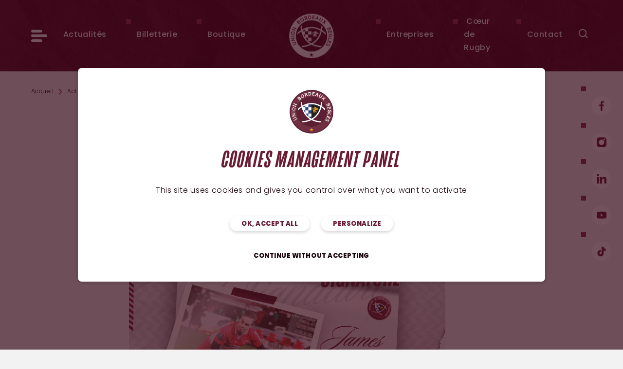

--- FILE ---
content_type: text/html; charset=UTF-8
request_url: https://www.ubbrugby.com/actualites/8063-james-hart-rejoint-l-ubb.html
body_size: 21561
content:
<!DOCTYPE html>
<html lang="fr">
<head>
    <meta charset="UTF-8"/>

            <title>James Hart rejoint l'UBB - Actualités - Union Bordeaux Bègles (UBB Rugby) - Notre force vient du coeur</title>
        <meta name="robots" content="all"/>

    <meta http-equiv="X-UA-Compatible" content="IE=edge,chrome=1"/>
    <meta name="viewport"
          content="initial-scale=1.0, maximum-scale=1.0, minimum-scale=1.0, user-scalable=no, width=device-width"/>

                                            <meta property="og:title" content="James Hart rejoint l'UBB" />
                                                <meta property="og:description" content="Le demi de m&ecirc;l&eacute;e James Hart..." />
                                                <meta property="og:url" content="https://www.ubbrugby.com/actualites/8063-james-hart-rejoint-l-ubb.html" />
                                                <meta property="og:image" content="https://www.ubbrugby.com/application/uploads/idev_news/1920x1080-hart.jpg" />
                            
    <link rel="stylesheet" href="https://use.typekit.net/haa1jeq.css" />

    <script>
        var when,loaded;!function(){var l={},a=function(a){l[a]||(l[a]={items:[],args:[],loaded:!1})};when=function(n,e){n instanceof Array?when(n.shift(),function(){var l=Array.prototype.slice.call(arguments);n.length?when(n,function(){e.apply(null,l.concat(Array.prototype.slice.call(arguments)))}):e.apply(null,arguments)}):(a(n),l[n].loaded?e.apply(null,l[n].args):l[n].items.push(e))},loaded=function(n){a(n),l[n].args=[].slice.call(arguments,1);for(var e=l[n].items.length;e--;)l[n].items.pop().apply(null,l[n].args);l[n].loaded=!0}}();
    </script>

            <script>
            when('jQuery', function ($) {
                var s = document.createElement('script');
                s.src = '/application/assets/js/hammer.min.js';
                s.async = true;
                s.onload = function () {
                    loaded('hammer');
                };
                document.head.appendChild(s);
            });
        </script>
        <script>
        when('jQuery', function ($) {
            var s = document.createElement('script');
            s.src = '/application/assets/js/magnific-popup.min.js?20220901';
            s.async = true;
            s.onload = function () {
                $.mfpHammerOpenCallback = function () {
                    var mfp = this;
                    if (mfp.st && mfp.st.gallery && mfp.st.gallery.enabled && $.fn.hammer) {
                        var justSwiped = false;
                        this.wrap.hammer()
                            .bind('swipeleft', function (e) {
                                justSwiped = true;
                                setTimeout(function () {
                                    justSwiped = false;
                                }, 10);
                                mfp.next();
                            })
                            .bind('swiperight', function (e) {
                                justSwiped = true;
                                setTimeout(function () {
                                    justSwiped = false;
                                }, 10);
                                mfp.prev();
                            });
                        this.wrap.on('dragstart', function (e) {
                            e.preventDefault();
                        });
                        this.wrap.on('touchend', function (e) {
                            if (justSwiped) {
                                e.preventDefault();
                            }
                        });
                    }
                };
                $.mfpHammerBeforeCloseCallback = function () {
                    if ($.fn.hammer) {
                        this.wrap.hammer()
                            .unbind('swipeleft')
                            .unbind('swiperight');
                    }
                };
                $.extend(true, $.magnificPopup.defaults, {
                    closeMarkup: '<button title="%title%" aria-label="%title%" type="button" class="mfp-close">' +
                        '<svg aria-hidden="true" xmlns="http://www.w3.org/2000/svg" width="32" height="32" viewBox="0 0 32 32">' +
                        '<path d="M30.986 26.484c0.624 0.583 1.014 1.411 1.014 2.33 0 1.759-1.426 3.184-3.184 3.184-0.919 0-1.747-0.389-2.328-1.012l-0.002-0.002-10.482-10.477-10.488 10.482c-0.567 0.53-1.331 0.855-2.171 0.855-1.759 0-3.184-1.426-3.184-3.184 0-0.84 0.325-1.604 0.856-2.173l-0.002 0.002 10.488-10.488-10.488-10.488c-0.624-0.583-1.014-1.411-1.014-2.33 0-1.759 1.426-3.184 3.184-3.184 0.919 0 1.747 0.389 2.328 1.012l0.002 0.002 10.488 10.488 10.488-10.488c0.567-0.53 1.331-0.855 2.171-0.855 1.759 0 3.184 1.426 3.184 3.184 0 0.84-0.325 1.604-0.856 2.173l0.002-0.002-10.488 10.488z"></path>' +
                        '</svg>' +
                        '</button>',
                    gallery: {
                        arrowMarkup: '<button title="%title%" aria-label="%title%" type="button" class="mfp-arrow mfp-arrow-%dir%">' +
                            '<svg aria-hidden="true" xmlns="http://www.w3.org/2000/svg" width="32" height="32" viewBox="0 0 32 32">' +
                            '<path d="M6 15.99c0-0.552 0.224-1.052 0.586-1.414l12-12c0.359-0.347 0.849-0.561 1.389-0.561 1.105 0 2 0.895 2 2 0 0.54-0.214 1.030-0.562 1.39l0.001-0.001-10.588 10.586 10.588 10.588c0.377 0.364 0.611 0.874 0.611 1.439 0 1.105-0.895 2-2 2-0.564 0-1.074-0.234-1.438-0.61l-0.001-0.001-12-12c-0.362-0.362-0.586-0.862-0.586-1.414 0-0.001 0-0.001 0-0.002v0z"></path>' +
                            '</svg>' +
                            '</button>'
                    },
                    callbacks: {
                        open: function () {
                            $.mfpHammerOpenCallback.call(this);
                        },
                        beforeClose: function () {
                            $.mfpHammerBeforeCloseCallback.call(this);
                        }
                    }
                });
                loaded('mfp_js');
            };
            document.head.appendChild(s);
        });
    </script>
    <script>
        var googleMapsReady = function () {
            loaded('google_maps', google);
        };
    </script>

            <script defer src="https://app.fastbots.ai/embed.js" data-bot-id="cmgktcsaj03egqo1mlmss7fot"></script>
    
    <!-- assets -->
                                                            <link href="https://www.ubbrugby.com/application/assets/css/style.css?20250620" rel="stylesheet" type="text/css" />
                                                                                                <script type="text/javascript" src="https://www.ubbrugby.com/application/assets/js/jquery-3.5.1.min.js" onload="loaded('jQuery', jQuery)"></script>
                                    <script type="text/javascript" src="https://www.ubbrugby.com/application/assets/js/global.js?20241003" async="async"></script>
                                    <script type="text/javascript">(function () {
    var l = document.createElement('link');
        l.rel = 'stylesheet';
        l.type = 'text/css';
        l.href = 'https://www.ubbrugby.com/application/assets/css/magnific-popup.min.css';
        l.media = 'lazy!';
        l.onload = function () {
            l.media = '';
            loaded('mfp_css');
        };
        document.head.appendChild(l);
        when('mfp_js', function () {
            var s = document.createElement('script');
            s.src = 'https://www.ubbrugby.com/application/assets/js/magnific-popup.fr.js';
            s.async = true;
            s.onload = function () {
                loaded('mfp_i18n');
            };
            document.head.appendChild(s);
        });
        when(['mfp_css', 'mfp_js', 'mfp_i18n'], function () { loaded('mfp'); });
}());</script>
                                            <!-- end assets -->
    <!-- meta -->
    <link rel="alternate" type="application/rss+xml" href="https://www.ubbrugby.com/news.rss" title="Flux RSS des actualités de l'UBB">
    <meta name="google-site-verification" content="ORp6X_EJz60UEjt1Y23AggSOYhgBwyL835Un82NGSIE" />

    <!-- Pinterest -->
    <meta name="p:domain_verify" content="0de6d887d4bcc0f38a87739d8a86da1d" />

    <!-- Smart app banners -->
    <meta name="apple-itunes-app" content="app-id=1431556745" />
    <link rel="manifest" href="https://www.ubbrugby.com/manifest.json" />

    <meta name="description" content="Retrouvez toutes les actus de votre club girondins, l'Union Bordeaux Bègles." />
<meta name="keywords" content="actu, actualité, news, sport, rugby, covid, coronavirus, covid 19, challenge cup, match, LNR, presse, essai, victoire, girondins, TOP 14, Bègles, Union, Bordeaux, stade, Chaban, UBB, infos" />

    <!-- end meta -->

    <link rel="shortcut icon" href="https://www.ubbrugby.com/favicon.ico"/>
    <link rel="apple-touch-icon" href="https://www.ubbrugby.com/apple-touch-icon.png"/>
</head>
<body class="alias_news">

    <script src="https://www.ubbrugby.com/application/assets/js/tarteaucitron/tarteaucitron.min.js?20241104" async
        onload="loaded('tarteaucitron', tarteaucitron)"></script>
<script>
    when('tarteaucitron', function (tarteaucitron) {
        tarteaucitron.highPrivacy = true;
        tarteaucitron.init({
            cdn: "/application/assets/js/tarteaucitron/",
            useMinifiedJS: !0,
            privacyUrl: "",
            hashtag: "#tarteaucitron",
            cookieName: "tarteaucitron",
            orientation: "bottom",
            bodyPosition: "top",
            showAlertSmall: !1,
            showIcon: !1,
            cookieslist: !1,
            adblocker: !1,
            AcceptAllCta: !0,
            DenyAllCta: !0,
            highPrivacy: !0,
            handleBrowserDNTRequest: !1,
            removeCredit: !0,
            moreInfoLink: !1,
            mandatory: false
        });

                tarteaucitron.user.analyticsUa = 'UA-10693471-1';
        (tarteaucitron.job = tarteaucitron.job || []).push("analytics");

        tarteaucitron.user.googletagmanagerId = 'GTM-PX83XMV';
        (tarteaucitron.job = tarteaucitron.job || []).push('googletagmanager');

        tarteaucitron.user.hotjarId = 1101617;
        tarteaucitron.user.hotjarSv = 6;
        (tarteaucitron.job = tarteaucitron.job || []).push("hotjar");

        tarteaucitron.user.tradespottingpixelAdd = 5162694;
        tarteaucitron.user.tradespottingpixelT = 2;
        (tarteaucitron.job = tarteaucitron.job || []).push("tradespottingpixel");

        tarteaucitron.user.pixieKey = '1bd9d3ca-a24c-422d-bbcf-6ad6cb1a0686';
        (tarteaucitron.job = tarteaucitron.job || []).push("pixie");
        
        tarteaucitron.user.addthisPubId = 'ra-559e6fd96cef155c';
        (tarteaucitron.job = tarteaucitron.job || []).push("addthis");

        (tarteaucitron.job = tarteaucitron.job || []).push("twitter");

        tarteaucitron.user.fbVersion = 'v2.4';
        tarteaucitron.user.fbAppId = '1600173413567896';
        (tarteaucitron.job = tarteaucitron.job || []).push("facebook");

        (tarteaucitron.job = tarteaucitron.job || []).push("youtube");

        (tarteaucitron.job = tarteaucitron.job || []).push("taggbox");

        (tarteaucitron.job = tarteaucitron.job || []).push("googleembed");
        (tarteaucitron.job = tarteaucitron.job || []).push("googlemaps");

        tarteaucitron.user.googlemapsKey = 'AIzaSyCWGWpsWCWriDzIYQDY0In_0diGmom5yOc';
        tarteaucitron.user.mapscallback = 'googleMapsReady';

        tarteaucitron.user.fbVersion = 'v15.0';
        (tarteaucitron.job = tarteaucitron.job || []).push("facebookcustomerchat");

        (tarteaucitron.job=tarteaucitron.job||[]).push("twitter");(tarteaucitron.job=tarteaucitron.job||[]).push("facebookpost");(tarteaucitron.job=tarteaucitron.job||[]).push("youtube");(tarteaucitron.job=tarteaucitron.job||[]).push("instagram");(tarteaucitron.job=tarteaucitron.job||[]).push("typeform");(tarteaucitron.job=tarteaucitron.job||[]).push("dailymotion");(tarteaucitron.job=tarteaucitron.job||[]).push("facebookvideo");(tarteaucitron.job=tarteaucitron.job||[]).push("googleembed");(tarteaucitron.job=tarteaucitron.job||[]).push("francetv");(tarteaucitron.job=tarteaucitron.job||[]).push("rematchtv");(tarteaucitron.job=tarteaucitron.job||[]).push("vimeo");(tarteaucitron.job=tarteaucitron.job||[]).push("ubishaker");(tarteaucitron.job=tarteaucitron.job||[]).push("canalplus");(tarteaucitron.job=tarteaucitron.job||[]).push("calameo");(tarteaucitron.job=tarteaucitron.job||[]).push("brightcove");(tarteaucitron.job=tarteaucitron.job||[]).push("facebook");(tarteaucitron.job=tarteaucitron.job||[]).push("vine");(tarteaucitron.job=tarteaucitron.job||[]).push("francebleu");(tarteaucitron.job=tarteaucitron.job||[]).push("wattv");(tarteaucitron.job=tarteaucitron.job||[]).push("leetchiiframe");(tarteaucitron.job=tarteaucitron.job||[]).push("tiktok");(tarteaucitron.job=tarteaucitron.job||[]).push("opendataBordeauxMetropole");(tarteaucitron.job=tarteaucitron.job||[]).push("impactco2");(tarteaucitron.job=tarteaucitron.job||[]).push("spotify");(tarteaucitron.job=tarteaucitron.job||[]).push("helloasso");
    });
</script>

<header class="header">
    <div class="header-main bg-primary-dark">
        <div class="wrapper">
            <nav class="quick-nav" aria-label="Navigation rapide">
                <a href="#content-main">Aller au contenu</a>
            </nav>

            <div class="header-inner">
                <div class="header-logo">
                                            <a href="https://www.ubbrugby.com/">
                            <picture>
                                <source media="(min-width: 100rem)"
                                        srcset="https://www.ubbrugby.com/application/assets/img/logo-ubb-white-180x130.png?2025, https://www.ubbrugby.com/application/assets/img/logo-ubb-white-360x260.png?2025 2x"/>
                                <source media="(min-width: 48rem)"
                                        srcset="https://www.ubbrugby.com/application/assets/img/logo-ubb-white-140x99.png?2025, https://www.ubbrugby.com/application/assets/img/logo-ubb-white-280x198.png?2025 2x"/>
                                <img src="https://www.ubbrugby.com/application/assets/img/logo-ubb-white-100x71.png?2025"
                                     srcset="https://www.ubbrugby.com/application/assets/img/logo-ubb-white-200x142.png?2025 2x"
                                     width="100" height="71"
                                     alt="Union Bordeaux Bègles Rugby"/>
                            </picture>
                        </a>
                                        </div>
                <button type="button" class="main-nav-toggler"
                        aria-controls="main-nav" aria-expanded="false"
                        aria-label="Ouvrir le menu" title="Ouvrir le menu">
                    <svg xmlns="http://www.w3.org/2000/svg" width="32" height="32" viewBox="0 0 32 32" aria-hidden="true">
<path d="M2.766 12.774h26.469c1.527 0 2.765 1.238 2.765 2.765s-1.238 2.765-2.765 2.765h-26.469c-1.527 0-2.765-1.238-2.765-2.765s1.238-2.765 2.765-2.765z"></path>
<path d="M2.766 3.556h16.412c1.527 0 2.765 1.238 2.765 2.765s-1.238 2.765-2.765 2.765h-16.412c-1.527 0-2.765-1.238-2.765-2.765s1.238-2.765 2.765-2.765z"></path>
<path d="M2.766 22.913h16.412c1.527 0 2.765 1.238 2.765 2.765s-1.238 2.765-2.765 2.765h-16.412c-1.527 0-2.765-1.238-2.765-2.765s1.238-2.765 2.765-2.765z"></path>
</svg>
                </button>

                <nav id="main-nav" class="main-nav bg-primary-dark" aria-label="Menu principal">

                    <div class="main-nav-transform">
                        <div class="main-nav-outer">
                            <div class="main-nav-inner">
                                <button type="button" class="main-nav-close"
                                        aria-controls="main-nav"
                                        aria-label="Fermer le menu" title="Fermer le menu">
                                    <svg xmlns="http://www.w3.org/2000/svg" width="32" height="32" viewBox="0 0 32 32" aria-hidden="true">
<path d="M31.157 27.91c0.433 0.433 0.702 1.032 0.702 1.694 0 1.323-1.072 2.395-2.395 2.395-0.661 0-1.26-0.268-1.694-0.702v0l-11.771-11.868-11.856 11.858c-0.433 0.433-1.032 0.702-1.694 0.702-1.323 0-2.395-1.072-2.395-2.395 0-0.661 0.268-1.26 0.702-1.694v0l11.862-11.854-11.864-11.956c-0.433-0.433-0.702-1.032-0.702-1.694 0-1.323 1.072-2.395 2.395-2.395 0.661 0 1.26 0.268 1.694 0.702v0l11.86 11.956 11.858-11.858c0.433-0.433 1.032-0.702 1.694-0.702 1.323 0 2.395 1.072 2.395 2.395 0 0.661-0.268 1.26-0.702 1.694l-11.86 11.864z"></path>
</svg>
                                </button>

                                <div class="main-nav-additional">
                                    <a href="https://shop.ubbrugby.com/fr/?utm_source=Site+officiel&utm_medium=header" class="btn" target="_blank">
                                        Boutique<svg xmlns="http://www.w3.org/2000/svg" width="32" height="32" viewBox="0 0 32 32" aria-hidden="true" class="icon-std icon-pos-right">
<path d="M24.919 3.701c-0.056-0.052-0.123-0.093-0.197-0.121l-0.004-0.001-4.634-1.664c-0.061-0.022-0.131-0.035-0.204-0.035-0.262 0-0.485 0.165-0.571 0.398l-0.001 0.004c-0.020 0.053-0.033 0.114-0.036 0.177l-0 0.001c0 1.821-1.476 3.297-3.297 3.297s-3.297-1.476-3.297-3.297v0c-0.016-0.323-0.282-0.579-0.607-0.579-0.073 0-0.142 0.013-0.207 0.036l0.004-0.001-4.634 1.679c-0.078 0.029-0.144 0.071-0.201 0.123l0-0-6.363 5.706c-0.117 0.112-0.19 0.269-0.19 0.444 0 0.163 0.064 0.312 0.168 0.422l0.022 0.022 5.066 5.14v14.070c0 0.001 0 0.001 0 0.002 0 0.337 0.273 0.609 0.609 0.61h19.299c0.336-0.001 0.609-0.273 0.609-0.61 0-0.001 0-0.001 0-0.002v0-14.070l5.066-5.14c0.117-0.112 0.19-0.269 0.19-0.444 0-0.163-0.064-0.312-0.168-0.422l-0.022-0.022zM26.241 13.709v-2.841c0-0.336-0.273-0.609-0.609-0.609s-0.609 0.273-0.609 0.609v18.009h-18.092v-18.009c0-0.336-0.273-0.609-0.609-0.609s-0.609 0.273-0.609 0.609v2.844l-3.747-3.81 5.797-5.212 3.812-1.383c0.407 2.092 2.225 3.649 4.406 3.649s3.998-1.557 4.401-3.62l0.005-0.028 3.812 1.383 5.779 5.212z"></path>
<path d="M19.877 1.391v0c0 0 0.001 0 0.001 0 0.134 0 0.262 0.024 0.381 0.068l-0.008-0.002 4.632 1.662c0.14 0.052 0.26 0.126 0.363 0.219l-0.001-0.001 6.456 5.768c0.185 0.197 0.299 0.462 0.299 0.755 0 0.309-0.127 0.588-0.332 0.788l-0 0-4.924 5v13.868c0 0 0 0 0 0 0 0.605-0.489 1.095-1.094 1.097h-19.299c-0.605-0.002-1.094-0.492-1.094-1.097 0 0 0 0 0 0v0-13.868l-4.956-5.032c-0.186-0.197-0.301-0.463-0.301-0.756 0-0.313 0.13-0.595 0.34-0.795l0-0 0.012-0.011 6.362-5.7c0.101-0.092 0.219-0.166 0.35-0.215l0.008-0.002 4.63-1.683c0.091-0.034 0.196-0.056 0.306-0.062l0.003-0h0.059c0.584 0.001 1.061 0.459 1.092 1.036l0 0.003c0.046 0.544 0.2 1.042 0.441 1.487l-0.010-0.020c0.445 0.814 1.296 1.357 2.273 1.357 0.040 0 0.079-0.001 0.119-0.003l-0.006 0c1.537-0.029 2.775-1.268 2.804-2.802l0-0.003v-0.019c0.030-0.581 0.507-1.041 1.093-1.042h0zM30.994 9.773l-6.401-5.716c-0.011-0.011-0.025-0.019-0.040-0.025l-0.001-0-4.631-1.662c-0.013-0.005-0.028-0.008-0.044-0.008-0.053 0-0.099 0.034-0.115 0.082l-0 0.001c-0.004 0.011-0.007 0.024-0.008 0.038l-0 0c-0.050 0.697-0.246 1.338-0.557 1.907l0.012-0.024c-0.603 1.115-1.764 1.86-3.099 1.86-0.043 0-0.086-0.001-0.129-0.002l0.006 0h-0.016c-0.037 0.001-0.080 0.002-0.123 0.002-1.339 0-2.504-0.746-3.101-1.846l-0.009-0.019c-0.3-0.546-0.498-1.188-0.549-1.871l-0.001-0.016c-0.004-0.065-0.058-0.116-0.123-0.116h-0.007c-0.012 0.001-0.024 0.003-0.035 0.007l0.001-0-4.624 1.685c-0.015 0.006-0.028 0.014-0.039 0.024l0-0-6.356 5.695c-0.022 0.023-0.035 0.054-0.035 0.089s0.013 0.066 0.035 0.089l0.015 0.015 5.201 5.289v14.269c0 0 0 0.001 0 0.001 0 0.069 0.055 0.125 0.124 0.126h19.299c0.069-0.001 0.124-0.057 0.124-0.126 0-0 0-0.001 0-0.001v0-14.269l5.217-5.297c0.023-0.023 0.037-0.055 0.037-0.091s-0.014-0.067-0.037-0.091v0zM20.020 2.657l4.435 1.609 6.225 5.614-4.925 5.012v-4.025c0-0.069-0.056-0.124-0.124-0.124s-0.124 0.056-0.124 0.124v0 18.494h-19.061v-18.494c0-0.069-0.056-0.124-0.124-0.124s-0.124 0.056-0.124 0.124v0 4.029l-4.93-5.018 6.245-5.614 4.435-1.608 0.108 0.558c0.367 1.861 1.986 3.245 3.928 3.245s3.561-1.384 3.924-3.22l0.004-0.025zM15.978 7.442c-2.215-0.007-4.089-1.459-4.73-3.462l-0.010-0.035-3.22 1.164-5.35 4.81 2.56 2.607v-1.658c0-0.604 0.49-1.094 1.094-1.094s1.094 0.49 1.094 1.094v0 17.524h17.122v-17.524c0-0.604 0.49-1.094 1.094-1.094s1.094 0.49 1.094 1.094v0 1.649l2.553-2.599-5.334-4.809-3.219-1.164c-0.65 2.043-2.531 3.497-4.751 3.497-0 0-0.001 0-0.001 0h0z"></path>
</svg>
                                    </a>
                                    <a href="https://billetterie.ubbrugby.com/fr" class="btn">
                                        Billetterie<svg xmlns="http://www.w3.org/2000/svg" width="32" height="32" viewBox="0 0 32 32" aria-hidden="true" class="icon-std icon-pos-right">
<path d="M23.875 18.267c0 0.001 0 0.001 0 0.002 0 0.69-0.56 1.25-1.25 1.25s-1.25-0.56-1.25-1.25c0-0.69 0.56-1.25 1.25-1.25v0c0 0 0.001 0 0.001 0 0.689 0 1.248 0.559 1.249 1.248v0zM22.625 20.764c-0.688 0.001-1.246 0.559-1.246 1.248s0.559 1.248 1.248 1.248 1.248-0.559 1.248-1.248v0c-0.001-0.689-0.56-1.248-1.249-1.248-0 0-0.001 0-0.001 0h0zM22.625 24.509c-0.688 0.001-1.246 0.559-1.246 1.248s0.559 1.248 1.248 1.248 1.248-0.559 1.248-1.248v0c-0.003-0.687-0.561-1.244-1.249-1.244-0 0-0.001 0-0.001 0h0zM19.217 8.523c-0.427 0.205-0.716 0.633-0.716 1.13 0 0.69 0.559 1.249 1.249 1.249s1.249-0.559 1.249-1.249c0-0.193-0.044-0.376-0.122-0.539l0.003 0.008c-0.204-0.428-0.633-0.718-1.13-0.718-0.194 0-0.377 0.044-0.541 0.123l0.007-0.003zM28.249 22.013c0.001 1.381 1.12 2.5 2.501 2.5 0.001 0 0.002 0 0.002 0h1.25v7.491h-32.003v-7.491h1.25c1.379 0 2.497-1.118 2.497-2.497s-1.118-2.497-2.497-2.497h-1.25v-7.494h0.032l25.51-12.025 3.183 6.758-1.064 0.557c-0.808 0.424-1.35 1.257-1.35 2.217 0 1.378 1.117 2.496 2.496 2.496 0.002 0 0.004 0 0.007 0h3.188v7.491h-1.248c-1.379 0.001-2.498 1.118-2.5 2.497v0zM5.878 12.025h18.608c-0.422-0.717-0.672-1.579-0.672-2.499 0-1.487 0.652-2.823 1.685-3.736l0.005-0.005-1.159-2.46-5.078 2.391c0.071 0.152 0.112 0.33 0.112 0.517 0 0.689-0.559 1.248-1.248 1.248-0.49 0-0.914-0.282-1.118-0.694l-0.003-0.007zM25.75 22.012c0.004-2.314 1.579-4.26 3.715-4.828l0.035-0.008v-2.655h-5.625c0 0.69-0.56 1.25-1.25 1.25s-1.25-0.56-1.25-1.25v0h-18.874v2.655c2.173 0.572 3.75 2.52 3.75 4.836s-1.577 4.264-3.715 4.828l-0.035 0.008v2.655h18.875c0-0.69 0.56-1.25 1.25-1.25s1.25 0.56 1.25 1.25v0h5.625v-2.65c-2.171-0.576-3.745-2.521-3.749-4.835v-0z"></path>
</svg>
                                    </a>
                                </div>

                                
                    <div class="main-nav-list">
            <ul class="list-unstyled">
                                    <li class="main-nav-item main-nav-item-has-sub">
                                                    <button type="button" class="main-nav-item-label main-nav-sub-toggler"
                                    aria-controls="main-nav-sub-teams-header" aria-expanded="false">
                                Equipes
                                <svg xmlns="http://www.w3.org/2000/svg" width="32" height="32" viewBox="0 0 32 32" aria-hidden="true">
<path d="M9.333 32c-0.617-0-1.174-0.257-1.57-0.669l-0.001-0.001c-0.403-0.418-0.651-0.988-0.651-1.616s0.248-1.198 0.652-1.617l-0.001 0.001 11.765-12.098-11.765-12.098c-0.403-0.418-0.651-0.988-0.651-1.616s0.248-1.198 0.652-1.617l-0.001 0.001c0.397-0.413 0.954-0.669 1.571-0.669s1.174 0.256 1.57 0.668l0.001 0.001 13.333 13.714c0.403 0.418 0.651 0.988 0.651 1.616s-0.248 1.198-0.652 1.617l0.001-0.001-13.333 13.714c-0.397 0.413-0.953 0.669-1.57 0.669-0 0-0 0-0.001 0h0z"></path>
</svg>
                            </button>
                                                                                                            <div id="main-nav-sub-teams-header" class="main-nav-sub bg-primary-dark">
                                    <div class="main-nav-sub-inner">
                                        <button type="button" class="main-nav-close"
                                                aria-controls="main-nav"
                                                aria-label="Fermer le menu" title="Fermer le menu">
                                            <svg xmlns="http://www.w3.org/2000/svg" width="32" height="32" viewBox="0 0 32 32" aria-hidden="true">
<path d="M31.157 27.91c0.433 0.433 0.702 1.032 0.702 1.694 0 1.323-1.072 2.395-2.395 2.395-0.661 0-1.26-0.268-1.694-0.702v0l-11.771-11.868-11.856 11.858c-0.433 0.433-1.032 0.702-1.694 0.702-1.323 0-2.395-1.072-2.395-2.395 0-0.661 0.268-1.26 0.702-1.694v0l11.862-11.854-11.864-11.956c-0.433-0.433-0.702-1.032-0.702-1.694 0-1.323 1.072-2.395 2.395-2.395 0.661 0 1.26 0.268 1.694 0.702v0l11.86 11.956 11.858-11.858c0.433-0.433 1.032-0.702 1.694-0.702 1.323 0 2.395 1.072 2.395 2.395 0 0.661-0.268 1.26-0.702 1.694l-11.86 11.864z"></path>
</svg>
                                        </button>

                                        <div class="main-nav-sub-header">
                                            <button type="button" class="main-nav-sub-back"
                                                    aria-controls="main-nav-sub-teams-header"
                                                    aria-label="Retour au niveau précédent"
                                                    title="Retour au niveau précédent">
                                                <svg xmlns="http://www.w3.org/2000/svg" width="32" height="32" viewBox="0 0 32 32" aria-hidden="true">
<path d="M22.667 32c0.617-0 1.174-0.257 1.57-0.669l0.001-0.001c0.403-0.418 0.651-0.988 0.651-1.616s-0.248-1.198-0.652-1.617l0.001 0.001-11.765-12.098 11.765-12.098c0.403-0.418 0.651-0.988 0.651-1.616s-0.248-1.198-0.652-1.617l0.001 0.001c-0.397-0.413-0.954-0.669-1.571-0.669s-1.174 0.256-1.57 0.668l-0.001 0.001-13.333 13.714c-0.403 0.418-0.651 0.988-0.651 1.616s0.248 1.198 0.652 1.617l-0.001-0.001 13.333 13.714c0.397 0.413 0.953 0.669 1.57 0.669 0 0 0 0 0.001 0h-0z"></path>
</svg>
                                            </button>
                                            <p class="main-nav-sub-title">Equipes</p>
                                        </div>
                                                            <div class="main-nav-sub-list">
            <ul class="list-unstyled">
                                    <li class="main-nav-sub-item main-nav-sub-item-has-sub">
                                                                                                                                                                        <a                                    href="https://www.ubbrugby.com/equipes/equipe-premiere.html" class="main-nav-sub-item-label">
                                                                    <span class="main-nav-sub-item-label-inner">
                                        Équipe première
                                    </span>
                                                            </a>
                                                                                                                                <div class="main-nav-sub-sub-list">
            <ul class="list-unstyled">
                                    <li>
                                                                                                                                                                        <a                                    href="https://www.ubbrugby.com/equipes/equipe-premiere/effectif.html">
                                                                    Effectif
                                                            </a>
                                                                    </li>
                                    <li>
                                                                                                                                                                        <a                                    href="https://www.ubbrugby.com/equipes/equipe-premiere/classement.html">
                                                                    Classement
                                                            </a>
                                                                    </li>
                                    <li>
                                                                                                                                                                        <a                                    href="https://www.ubbrugby.com/equipes/equipe-premiere/calendrier-resultats.html">
                                                                    Calendrier & résultats
                                                            </a>
                                                                    </li>
                            </ul>
        </div>
    
                                                                        </li>
                                    <li class="main-nav-sub-item main-nav-sub-item-has-sub">
                                                                                                                                                                        <a                                    href="https://www.ubbrugby.com/equipes/espoirs.html" class="main-nav-sub-item-label">
                                                                    <span class="main-nav-sub-item-label-inner">
                                        Espoirs
                                    </span>
                                                            </a>
                                                                                                                                <div class="main-nav-sub-sub-list">
            <ul class="list-unstyled">
                                    <li>
                                                                                                                                                                        <a                                    href="https://www.ubbrugby.com/equipes/espoirs/effectif.html">
                                                                    Effectif
                                                            </a>
                                                                    </li>
                                    <li>
                                                                                                                                                                        <a                                    href="https://www.ubbrugby.com/equipes/espoirs/classement.html">
                                                                    Classement
                                                            </a>
                                                                    </li>
                                    <li>
                                                                                                                                                                        <a                                    href="https://www.ubbrugby.com/equipes/espoirs/calendriers-resultats.html">
                                                                    Calendrier & résultats
                                                            </a>
                                                                    </li>
                            </ul>
        </div>
    
                                                                        </li>
                                    <li class="main-nav-sub-item">
                                                                                                                                                                        <a                                    href="https://www.ubbrugby.com/equipes/les-lionnes.html" class="main-nav-sub-item-label">
                                                                    <span class="main-nav-sub-item-label-inner">
                                        Les lionnes
                                    </span>
                                                            </a>
                                                                    </li>
                                    <li class="main-nav-sub-item main-nav-sub-item-has-sub">
                                                                                                                                                                        <a                                    href="https://www.ubbrugby.com/equipes/rugby-a-7.html" class="main-nav-sub-item-label">
                                                                    <span class="main-nav-sub-item-label-inner">
                                        Rugby à 7
                                    </span>
                                                            </a>
                                                                                                                                <div class="main-nav-sub-sub-list">
            <ul class="list-unstyled">
                                    <li>
                                                                                                                                                                        <a                                    href="https://www.ubbrugby.com/equipes/rugby-a-7/ubb-sevens-elite.html">
                                                                    UBB Sevens Élite
                                                            </a>
                                                                    </li>
                                    <li>
                                                                                                                                                                        <a                                    href="https://www.ubbrugby.com/equipes/rugby-a-7/in-extenso-supersevens.html">
                                                                    In Extenso Supersevens
                                                            </a>
                                                                    </li>
                            </ul>
        </div>
    
                                                                        </li>
                            </ul>
        </div>
    
                                    </div>
                                </div>
                                                                        </li>
                                    <li class="main-nav-item main-nav-item-has-sub">
                                                    <button type="button" class="main-nav-item-label main-nav-sub-toggler"
                                    aria-controls="main-nav-sub-club-header" aria-expanded="false">
                                Club
                                <svg xmlns="http://www.w3.org/2000/svg" width="32" height="32" viewBox="0 0 32 32" aria-hidden="true">
<path d="M9.333 32c-0.617-0-1.174-0.257-1.57-0.669l-0.001-0.001c-0.403-0.418-0.651-0.988-0.651-1.616s0.248-1.198 0.652-1.617l-0.001 0.001 11.765-12.098-11.765-12.098c-0.403-0.418-0.651-0.988-0.651-1.616s0.248-1.198 0.652-1.617l-0.001 0.001c0.397-0.413 0.954-0.669 1.571-0.669s1.174 0.256 1.57 0.668l0.001 0.001 13.333 13.714c0.403 0.418 0.651 0.988 0.651 1.616s-0.248 1.198-0.652 1.617l0.001-0.001-13.333 13.714c-0.397 0.413-0.953 0.669-1.57 0.669-0 0-0 0-0.001 0h0z"></path>
</svg>
                            </button>
                                                                                                            <div id="main-nav-sub-club-header" class="main-nav-sub bg-primary-dark">
                                    <div class="main-nav-sub-inner">
                                        <button type="button" class="main-nav-close"
                                                aria-controls="main-nav"
                                                aria-label="Fermer le menu" title="Fermer le menu">
                                            <svg xmlns="http://www.w3.org/2000/svg" width="32" height="32" viewBox="0 0 32 32" aria-hidden="true">
<path d="M31.157 27.91c0.433 0.433 0.702 1.032 0.702 1.694 0 1.323-1.072 2.395-2.395 2.395-0.661 0-1.26-0.268-1.694-0.702v0l-11.771-11.868-11.856 11.858c-0.433 0.433-1.032 0.702-1.694 0.702-1.323 0-2.395-1.072-2.395-2.395 0-0.661 0.268-1.26 0.702-1.694v0l11.862-11.854-11.864-11.956c-0.433-0.433-0.702-1.032-0.702-1.694 0-1.323 1.072-2.395 2.395-2.395 0.661 0 1.26 0.268 1.694 0.702v0l11.86 11.956 11.858-11.858c0.433-0.433 1.032-0.702 1.694-0.702 1.323 0 2.395 1.072 2.395 2.395 0 0.661-0.268 1.26-0.702 1.694l-11.86 11.864z"></path>
</svg>
                                        </button>

                                        <div class="main-nav-sub-header">
                                            <button type="button" class="main-nav-sub-back"
                                                    aria-controls="main-nav-sub-club-header"
                                                    aria-label="Retour au niveau précédent"
                                                    title="Retour au niveau précédent">
                                                <svg xmlns="http://www.w3.org/2000/svg" width="32" height="32" viewBox="0 0 32 32" aria-hidden="true">
<path d="M22.667 32c0.617-0 1.174-0.257 1.57-0.669l0.001-0.001c0.403-0.418 0.651-0.988 0.651-1.616s-0.248-1.198-0.652-1.617l0.001 0.001-11.765-12.098 11.765-12.098c0.403-0.418 0.651-0.988 0.651-1.616s-0.248-1.198-0.652-1.617l0.001 0.001c-0.397-0.413-0.954-0.669-1.571-0.669s-1.174 0.256-1.57 0.668l-0.001 0.001-13.333 13.714c-0.403 0.418-0.651 0.988-0.651 1.616s0.248 1.198 0.652 1.617l-0.001-0.001 13.333 13.714c0.397 0.413 0.953 0.669 1.57 0.669 0 0 0 0 0.001 0h-0z"></path>
</svg>
                                            </button>
                                            <p class="main-nav-sub-title">Club</p>
                                        </div>
                                                            <div class="main-nav-sub-list">
            <ul class="list-unstyled">
                                    <li class="main-nav-sub-item">
                                                                                                                                                                        <a                                    href="https://www.ubbrugby.com/club/notre-histoire.html" class="main-nav-sub-item-label">
                                                                    <span class="main-nav-sub-item-label-inner">
                                        Notre histoire
                                    </span>
                                                            </a>
                                                                    </li>
                                    <li class="main-nav-sub-item">
                                                                                                                                                                        <a                                    href="https://www.ubbrugby.com/club/ceva-campus.html" class="main-nav-sub-item-label">
                                                                    <span class="main-nav-sub-item-label-inner">
                                        Ceva Campus
                                    </span>
                                                            </a>
                                                                    </li>
                                    <li class="main-nav-sub-item">
                                                                                                                                                                        <a                                    href="https://www.ubbrugby.com/club/stades.html" class="main-nav-sub-item-label">
                                                                    <span class="main-nav-sub-item-label-inner">
                                        Stades
                                    </span>
                                                            </a>
                                                                    </li>
                                    <li class="main-nav-sub-item">
                                                                                                                                                                        <a                                    href="https://www.ubbrugby.com/club/je-travaille-a-l-ubb.html" class="main-nav-sub-item-label">
                                                                    <span class="main-nav-sub-item-label-inner">
                                        Postuler à l’UBB
                                    </span>
                                                            </a>
                                                                    </li>
                            </ul>
        </div>
    
                                    </div>
                                </div>
                                                                        </li>
                                    <li class="main-nav-item main-nav-item-has-sub">
                                                    <button type="button" class="main-nav-item-label main-nav-sub-toggler"
                                    aria-controls="main-nav-sub-enterprises-header" aria-expanded="false">
                                Entreprises
                                <svg xmlns="http://www.w3.org/2000/svg" width="32" height="32" viewBox="0 0 32 32" aria-hidden="true">
<path d="M9.333 32c-0.617-0-1.174-0.257-1.57-0.669l-0.001-0.001c-0.403-0.418-0.651-0.988-0.651-1.616s0.248-1.198 0.652-1.617l-0.001 0.001 11.765-12.098-11.765-12.098c-0.403-0.418-0.651-0.988-0.651-1.616s0.248-1.198 0.652-1.617l-0.001 0.001c0.397-0.413 0.954-0.669 1.571-0.669s1.174 0.256 1.57 0.668l0.001 0.001 13.333 13.714c0.403 0.418 0.651 0.988 0.651 1.616s-0.248 1.198-0.652 1.617l0.001-0.001-13.333 13.714c-0.397 0.413-0.953 0.669-1.57 0.669-0 0-0 0-0.001 0h0z"></path>
</svg>
                            </button>
                                                                                                            <div id="main-nav-sub-enterprises-header" class="main-nav-sub bg-primary-dark">
                                    <div class="main-nav-sub-inner">
                                        <button type="button" class="main-nav-close"
                                                aria-controls="main-nav"
                                                aria-label="Fermer le menu" title="Fermer le menu">
                                            <svg xmlns="http://www.w3.org/2000/svg" width="32" height="32" viewBox="0 0 32 32" aria-hidden="true">
<path d="M31.157 27.91c0.433 0.433 0.702 1.032 0.702 1.694 0 1.323-1.072 2.395-2.395 2.395-0.661 0-1.26-0.268-1.694-0.702v0l-11.771-11.868-11.856 11.858c-0.433 0.433-1.032 0.702-1.694 0.702-1.323 0-2.395-1.072-2.395-2.395 0-0.661 0.268-1.26 0.702-1.694v0l11.862-11.854-11.864-11.956c-0.433-0.433-0.702-1.032-0.702-1.694 0-1.323 1.072-2.395 2.395-2.395 0.661 0 1.26 0.268 1.694 0.702v0l11.86 11.956 11.858-11.858c0.433-0.433 1.032-0.702 1.694-0.702 1.323 0 2.395 1.072 2.395 2.395 0 0.661-0.268 1.26-0.702 1.694l-11.86 11.864z"></path>
</svg>
                                        </button>

                                        <div class="main-nav-sub-header">
                                            <button type="button" class="main-nav-sub-back"
                                                    aria-controls="main-nav-sub-enterprises-header"
                                                    aria-label="Retour au niveau précédent"
                                                    title="Retour au niveau précédent">
                                                <svg xmlns="http://www.w3.org/2000/svg" width="32" height="32" viewBox="0 0 32 32" aria-hidden="true">
<path d="M22.667 32c0.617-0 1.174-0.257 1.57-0.669l0.001-0.001c0.403-0.418 0.651-0.988 0.651-1.616s-0.248-1.198-0.652-1.617l0.001 0.001-11.765-12.098 11.765-12.098c0.403-0.418 0.651-0.988 0.651-1.616s-0.248-1.198-0.652-1.617l0.001 0.001c-0.397-0.413-0.954-0.669-1.571-0.669s-1.174 0.256-1.57 0.668l-0.001 0.001-13.333 13.714c-0.403 0.418-0.651 0.988-0.651 1.616s0.248 1.198 0.652 1.617l-0.001-0.001 13.333 13.714c0.397 0.413 0.953 0.669 1.57 0.669 0 0 0 0 0.001 0h-0z"></path>
</svg>
                                            </button>
                                            <p class="main-nav-sub-title">Entreprises</p>
                                        </div>
                                                            <div class="main-nav-sub-list">
            <ul class="list-unstyled">
                                    <li class="main-nav-sub-item">
                                                                                                                                                                        <a                                    href="https://www.ubbrugby.com/devenez-partenaire.html" class="main-nav-sub-item-label">
                                                                    <span class="main-nav-sub-item-label-inner">
                                        Devenez partenaire
                                    </span>
                                                            </a>
                                                                    </li>
                                    <li class="main-nav-sub-item">
                                                                                                                                                                        <a                                    href="https://www.ubbrugby.com/entreprises/partenariat.html" class="main-nav-sub-item-label">
                                                                    <span class="main-nav-sub-item-label-inner">
                                        VIP au match
                                    </span>
                                                            </a>
                                                                    </li>
                                    <li class="main-nav-sub-item">
                                                                                                                                                                        <a                                    href="https://www.ubbrugby.com/entreprises/evenementiel.html" class="main-nav-sub-item-label">
                                                                    <span class="main-nav-sub-item-label-inner">
                                        Événementiel
                                    </span>
                                                            </a>
                                                                    </li>
                                    <li class="main-nav-sub-item">
                                                                                                                                                                        <a                                    href="https://www.ubbrugby.com/entreprises/nos-partenaires.html" class="main-nav-sub-item-label">
                                                                    <span class="main-nav-sub-item-label-inner">
                                        Nos partenaires
                                    </span>
                                                            </a>
                                                                    </li>
                                    <li class="main-nav-sub-item">
                                                                                                                                                                        <a                                    href="https://www.ubbrugby.com/entreprises/actualites.html" class="main-nav-sub-item-label">
                                                                    <span class="main-nav-sub-item-label-inner">
                                        Actualités
                                    </span>
                                                            </a>
                                                                    </li>
                                    <li class="main-nav-sub-item">
                                                                                                                                                                        <a                                    href="https://www.ubbrugby.com/entreprises/equipe-partenariats.html" class="main-nav-sub-item-label">
                                                                    <span class="main-nav-sub-item-label-inner">
                                        L'équipe partenariats
                                    </span>
                                                            </a>
                                                                    </li>
                            </ul>
        </div>
    
                                    </div>
                                </div>
                                                                        </li>
                                    <li class="main-nav-item main-nav-item-has-sub">
                                                    <button type="button" class="main-nav-item-label main-nav-sub-toggler"
                                    aria-controls="main-nav-sub-ticketing-header" aria-expanded="false">
                                Billetterie
                                <svg xmlns="http://www.w3.org/2000/svg" width="32" height="32" viewBox="0 0 32 32" aria-hidden="true">
<path d="M9.333 32c-0.617-0-1.174-0.257-1.57-0.669l-0.001-0.001c-0.403-0.418-0.651-0.988-0.651-1.616s0.248-1.198 0.652-1.617l-0.001 0.001 11.765-12.098-11.765-12.098c-0.403-0.418-0.651-0.988-0.651-1.616s0.248-1.198 0.652-1.617l-0.001 0.001c0.397-0.413 0.954-0.669 1.571-0.669s1.174 0.256 1.57 0.668l0.001 0.001 13.333 13.714c0.403 0.418 0.651 0.988 0.651 1.616s-0.248 1.198-0.652 1.617l0.001-0.001-13.333 13.714c-0.397 0.413-0.953 0.669-1.57 0.669-0 0-0 0-0.001 0h0z"></path>
</svg>
                            </button>
                                                                                                            <div id="main-nav-sub-ticketing-header" class="main-nav-sub bg-primary-dark">
                                    <div class="main-nav-sub-inner">
                                        <button type="button" class="main-nav-close"
                                                aria-controls="main-nav"
                                                aria-label="Fermer le menu" title="Fermer le menu">
                                            <svg xmlns="http://www.w3.org/2000/svg" width="32" height="32" viewBox="0 0 32 32" aria-hidden="true">
<path d="M31.157 27.91c0.433 0.433 0.702 1.032 0.702 1.694 0 1.323-1.072 2.395-2.395 2.395-0.661 0-1.26-0.268-1.694-0.702v0l-11.771-11.868-11.856 11.858c-0.433 0.433-1.032 0.702-1.694 0.702-1.323 0-2.395-1.072-2.395-2.395 0-0.661 0.268-1.26 0.702-1.694v0l11.862-11.854-11.864-11.956c-0.433-0.433-0.702-1.032-0.702-1.694 0-1.323 1.072-2.395 2.395-2.395 0.661 0 1.26 0.268 1.694 0.702v0l11.86 11.956 11.858-11.858c0.433-0.433 1.032-0.702 1.694-0.702 1.323 0 2.395 1.072 2.395 2.395 0 0.661-0.268 1.26-0.702 1.694l-11.86 11.864z"></path>
</svg>
                                        </button>

                                        <div class="main-nav-sub-header">
                                            <button type="button" class="main-nav-sub-back"
                                                    aria-controls="main-nav-sub-ticketing-header"
                                                    aria-label="Retour au niveau précédent"
                                                    title="Retour au niveau précédent">
                                                <svg xmlns="http://www.w3.org/2000/svg" width="32" height="32" viewBox="0 0 32 32" aria-hidden="true">
<path d="M22.667 32c0.617-0 1.174-0.257 1.57-0.669l0.001-0.001c0.403-0.418 0.651-0.988 0.651-1.616s-0.248-1.198-0.652-1.617l0.001 0.001-11.765-12.098 11.765-12.098c0.403-0.418 0.651-0.988 0.651-1.616s-0.248-1.198-0.652-1.617l0.001 0.001c-0.397-0.413-0.954-0.669-1.571-0.669s-1.174 0.256-1.57 0.668l-0.001 0.001-13.333 13.714c-0.403 0.418-0.651 0.988-0.651 1.616s0.248 1.198 0.652 1.617l-0.001-0.001 13.333 13.714c0.397 0.413 0.953 0.669 1.57 0.669 0 0 0 0 0.001 0h-0z"></path>
</svg>
                                            </button>
                                            <p class="main-nav-sub-title">Billetterie</p>
                                        </div>
                                                            <div class="main-nav-sub-list">
            <ul class="list-unstyled">
                                    <li class="main-nav-sub-item">
                                                                                                                                                                        <a                                    href="https://www.ubbrugby.com/billetterie/tarifs-et-plans-du-stade.html" class="main-nav-sub-item-label">
                                                                    <span class="main-nav-sub-item-label-inner">
                                        Tarifs et informations
                                    </span>
                                                            </a>
                                                                    </li>
                                    <li class="main-nav-sub-item">
                                                                                                                                                                        <a                                    href="https://www.ubbrugby.com/billetterie/comites-d-entreprises.html" class="main-nav-sub-item-label">
                                                                    <span class="main-nav-sub-item-label-inner">
                                        Comités d'entreprises
                                    </span>
                                                            </a>
                                                                    </li>
                            </ul>
        </div>
    
                                    </div>
                                </div>
                                                                        </li>
                                    <li class="main-nav-item main-nav-item-has-sub">
                                                    <button type="button" class="main-nav-item-label main-nav-sub-toggler"
                                    aria-controls="main-nav-sub-fan-header" aria-expanded="false">
                                Fan Zone
                                <svg xmlns="http://www.w3.org/2000/svg" width="32" height="32" viewBox="0 0 32 32" aria-hidden="true">
<path d="M9.333 32c-0.617-0-1.174-0.257-1.57-0.669l-0.001-0.001c-0.403-0.418-0.651-0.988-0.651-1.616s0.248-1.198 0.652-1.617l-0.001 0.001 11.765-12.098-11.765-12.098c-0.403-0.418-0.651-0.988-0.651-1.616s0.248-1.198 0.652-1.617l-0.001 0.001c0.397-0.413 0.954-0.669 1.571-0.669s1.174 0.256 1.57 0.668l0.001 0.001 13.333 13.714c0.403 0.418 0.651 0.988 0.651 1.616s-0.248 1.198-0.652 1.617l0.001-0.001-13.333 13.714c-0.397 0.413-0.953 0.669-1.57 0.669-0 0-0 0-0.001 0h0z"></path>
</svg>
                            </button>
                                                                                                            <div id="main-nav-sub-fan-header" class="main-nav-sub bg-primary-dark">
                                    <div class="main-nav-sub-inner">
                                        <button type="button" class="main-nav-close"
                                                aria-controls="main-nav"
                                                aria-label="Fermer le menu" title="Fermer le menu">
                                            <svg xmlns="http://www.w3.org/2000/svg" width="32" height="32" viewBox="0 0 32 32" aria-hidden="true">
<path d="M31.157 27.91c0.433 0.433 0.702 1.032 0.702 1.694 0 1.323-1.072 2.395-2.395 2.395-0.661 0-1.26-0.268-1.694-0.702v0l-11.771-11.868-11.856 11.858c-0.433 0.433-1.032 0.702-1.694 0.702-1.323 0-2.395-1.072-2.395-2.395 0-0.661 0.268-1.26 0.702-1.694v0l11.862-11.854-11.864-11.956c-0.433-0.433-0.702-1.032-0.702-1.694 0-1.323 1.072-2.395 2.395-2.395 0.661 0 1.26 0.268 1.694 0.702v0l11.86 11.956 11.858-11.858c0.433-0.433 1.032-0.702 1.694-0.702 1.323 0 2.395 1.072 2.395 2.395 0 0.661-0.268 1.26-0.702 1.694l-11.86 11.864z"></path>
</svg>
                                        </button>

                                        <div class="main-nav-sub-header">
                                            <button type="button" class="main-nav-sub-back"
                                                    aria-controls="main-nav-sub-fan-header"
                                                    aria-label="Retour au niveau précédent"
                                                    title="Retour au niveau précédent">
                                                <svg xmlns="http://www.w3.org/2000/svg" width="32" height="32" viewBox="0 0 32 32" aria-hidden="true">
<path d="M22.667 32c0.617-0 1.174-0.257 1.57-0.669l0.001-0.001c0.403-0.418 0.651-0.988 0.651-1.616s-0.248-1.198-0.652-1.617l0.001 0.001-11.765-12.098 11.765-12.098c0.403-0.418 0.651-0.988 0.651-1.616s-0.248-1.198-0.652-1.617l0.001 0.001c-0.397-0.413-0.954-0.669-1.571-0.669s-1.174 0.256-1.57 0.668l-0.001 0.001-13.333 13.714c-0.403 0.418-0.651 0.988-0.651 1.616s0.248 1.198 0.652 1.617l-0.001-0.001 13.333 13.714c0.397 0.413 0.953 0.669 1.57 0.669 0 0 0 0 0.001 0h-0z"></path>
</svg>
                                            </button>
                                            <p class="main-nav-sub-title">Fan Zone</p>
                                        </div>
                                                            <div class="main-nav-sub-list">
            <ul class="list-unstyled">
                                    <li class="main-nav-sub-item main-nav-sub-item-has-sub">
                                                                                                                                                                        <a                                    href="https://www.ubbrugby.com/fan-zone/tous-au-stade.html" class="main-nav-sub-item-label">
                                                                    <span class="main-nav-sub-item-label-inner">
                                        Tous au stade
                                    </span>
                                                            </a>
                                                                                                                                <div class="main-nav-sub-sub-list">
            <ul class="list-unstyled">
                                    <li>
                                                                                                                                                                        <a                                    href="https://www.ubbrugby.com/fan-zone/tous-au-stade/jour-de-match.html">
                                                                    Jour de match
                                                            </a>
                                                                    </li>
                                    <li>
                                                                                                                                                                        <a                                    href="https://www.ubbrugby.com/fan-zone/tous-au-stade/clubs-supporters.html">
                                                                    Clubs supporters
                                                            </a>
                                                                    </li>
                                    <li>
                                                                                                                                                                        <a                                    href="https://www.ubbrugby.com/fan-zone/tous-au-stade/deviens-ubb-kid.html">
                                                                    Deviens UBB Kids
                                                            </a>
                                                                    </li>
                            </ul>
        </div>
    
                                                                        </li>
                                    <li class="main-nav-sub-item main-nav-sub-item-has-sub">
                                                                                                                                                                        <a                                    href="https://www.ubbrugby.com/fan-zone/autour-du-stade.html" class="main-nav-sub-item-label">
                                                                    <span class="main-nav-sub-item-label-inner">
                                        Autour du stade
                                    </span>
                                                            </a>
                                                                                                                                <div class="main-nav-sub-sub-list">
            <ul class="list-unstyled">
                                    <li>
                                                                                                                                                                        <a                                    href="https://www.ubbrugby.com/fan-zone/autour-du-stade/ubbstore.html">
                                                                    UBB Store - La Boutique de l'UBB
                                                            </a>
                                                                    </li>
                            </ul>
        </div>
    
                                                                        </li>
                                    <li class="main-nav-sub-item main-nav-sub-item-has-sub">
                                                                                                                                                                        <a                                    href="https://www.ubbrugby.com/fan-zone/medias.html" class="main-nav-sub-item-label">
                                                                    <span class="main-nav-sub-item-label-inner">
                                        Médias
                                    </span>
                                                            </a>
                                                                                                                                <div class="main-nav-sub-sub-list">
            <ul class="list-unstyled">
                                    <li>
                                                                                                                                                                        <a                                    href="https://www.ubbrugby.com/fan-zone/medias/photos.html">
                                                                    Photos
                                                            </a>
                                                                    </li>
                                    <li>
                                                                                                                                                                        <a                                    href="https://www.ubbrugby.com/fan-zone/medias/ubb-tv.html">
                                                                    UBB TV
                                                            </a>
                                                                    </li>
                                    <li>
                                                                                                                                                                        <a                                    href="https://www.ubbrugby.com/fan-zone/medias/freebies.html">
                                                                    Freebies
                                                            </a>
                                                                    </li>
                                    <li>
                                                                                                                                                                        <a                                    href="https://www.ubbrugby.com/fan-zone/medias/app-mobile.html">
                                                                    App mobile
                                                            </a>
                                                                    </li>
                                    <li>
                                                                                                                                                                        <a                                    href="https://www.ubbrugby.com/fan-zone/medias/ubb-mag.html">
                                                                    UBB Mag
                                                            </a>
                                                                    </li>
                            </ul>
        </div>
    
                                                                        </li>
                            </ul>
        </div>
    
                                    </div>
                                </div>
                                                                        </li>
                                    <li class="main-nav-item main-nav-item-has-sub">
                                                    <button type="button" class="main-nav-item-label main-nav-sub-toggler"
                                    aria-controls="main-nav-sub-coeur-de-rugby-header" aria-expanded="false">
                                Coeur de rugby
                                <svg xmlns="http://www.w3.org/2000/svg" width="32" height="32" viewBox="0 0 32 32" aria-hidden="true">
<path d="M9.333 32c-0.617-0-1.174-0.257-1.57-0.669l-0.001-0.001c-0.403-0.418-0.651-0.988-0.651-1.616s0.248-1.198 0.652-1.617l-0.001 0.001 11.765-12.098-11.765-12.098c-0.403-0.418-0.651-0.988-0.651-1.616s0.248-1.198 0.652-1.617l-0.001 0.001c0.397-0.413 0.954-0.669 1.571-0.669s1.174 0.256 1.57 0.668l0.001 0.001 13.333 13.714c0.403 0.418 0.651 0.988 0.651 1.616s-0.248 1.198-0.652 1.617l0.001-0.001-13.333 13.714c-0.397 0.413-0.953 0.669-1.57 0.669-0 0-0 0-0.001 0h0z"></path>
</svg>
                            </button>
                                                                                                            <div id="main-nav-sub-coeur-de-rugby-header" class="main-nav-sub bg-primary-dark">
                                    <div class="main-nav-sub-inner">
                                        <button type="button" class="main-nav-close"
                                                aria-controls="main-nav"
                                                aria-label="Fermer le menu" title="Fermer le menu">
                                            <svg xmlns="http://www.w3.org/2000/svg" width="32" height="32" viewBox="0 0 32 32" aria-hidden="true">
<path d="M31.157 27.91c0.433 0.433 0.702 1.032 0.702 1.694 0 1.323-1.072 2.395-2.395 2.395-0.661 0-1.26-0.268-1.694-0.702v0l-11.771-11.868-11.856 11.858c-0.433 0.433-1.032 0.702-1.694 0.702-1.323 0-2.395-1.072-2.395-2.395 0-0.661 0.268-1.26 0.702-1.694v0l11.862-11.854-11.864-11.956c-0.433-0.433-0.702-1.032-0.702-1.694 0-1.323 1.072-2.395 2.395-2.395 0.661 0 1.26 0.268 1.694 0.702v0l11.86 11.956 11.858-11.858c0.433-0.433 1.032-0.702 1.694-0.702 1.323 0 2.395 1.072 2.395 2.395 0 0.661-0.268 1.26-0.702 1.694l-11.86 11.864z"></path>
</svg>
                                        </button>

                                        <div class="main-nav-sub-header">
                                            <button type="button" class="main-nav-sub-back"
                                                    aria-controls="main-nav-sub-coeur-de-rugby-header"
                                                    aria-label="Retour au niveau précédent"
                                                    title="Retour au niveau précédent">
                                                <svg xmlns="http://www.w3.org/2000/svg" width="32" height="32" viewBox="0 0 32 32" aria-hidden="true">
<path d="M22.667 32c0.617-0 1.174-0.257 1.57-0.669l0.001-0.001c0.403-0.418 0.651-0.988 0.651-1.616s-0.248-1.198-0.652-1.617l0.001 0.001-11.765-12.098 11.765-12.098c0.403-0.418 0.651-0.988 0.651-1.616s-0.248-1.198-0.652-1.617l0.001 0.001c-0.397-0.413-0.954-0.669-1.571-0.669s-1.174 0.256-1.57 0.668l-0.001 0.001-13.333 13.714c-0.403 0.418-0.651 0.988-0.651 1.616s0.248 1.198 0.652 1.617l-0.001-0.001 13.333 13.714c0.397 0.413 0.953 0.669 1.57 0.669 0 0 0 0 0.001 0h-0z"></path>
</svg>
                                            </button>
                                            <p class="main-nav-sub-title">Coeur de rugby</p>
                                        </div>
                                                            <div class="main-nav-sub-list">
            <ul class="list-unstyled">
                                    <li class="main-nav-sub-item">
                                                                                                                                                                        <a                                    href="https://www.ubbrugby.com/coeur-de-rugby/presentation.html" class="main-nav-sub-item-label">
                                                                    <span class="main-nav-sub-item-label-inner">
                                        Présentation
                                    </span>
                                                            </a>
                                                                    </li>
                                    <li class="main-nav-sub-item">
                                                                                                                                                                        <a                                    href="https://www.ubbrugby.com/coeur-de-rugby/faire-un-don.html" class="main-nav-sub-item-label">
                                                                    <span class="main-nav-sub-item-label-inner">
                                        Faites un don 
                                    </span>
                                                            </a>
                                                                    </li>
                                    <li class="main-nav-sub-item">
                                                                                                                                                                        <a                                    href="https://www.ubbrugby.com/coeur-de-rugby/actualites.html" class="main-nav-sub-item-label">
                                                                    <span class="main-nav-sub-item-label-inner">
                                        Actualités
                                    </span>
                                                            </a>
                                                                    </li>
                                    <li class="main-nav-sub-item">
                                                                                                                                                                        <a                                    href="https://www.ubbrugby.com/coeur-de-rugby/solidarite.html" class="main-nav-sub-item-label">
                                                                    <span class="main-nav-sub-item-label-inner">
                                        Inclusion & Diversité
                                    </span>
                                                            </a>
                                                                    </li>
                                    <li class="main-nav-sub-item">
                                                                                                                                                                        <a                                    href="https://www.ubbrugby.com/coeur-de-rugby/sante.html" class="main-nav-sub-item-label">
                                                                    <span class="main-nav-sub-item-label-inner">
                                        Santé
                                    </span>
                                                            </a>
                                                                    </li>
                                    <li class="main-nav-sub-item">
                                                                                                                                                                        <a                                    href="https://www.ubbrugby.com/coeur-de-rugby/rugby-amateur.html" class="main-nav-sub-item-label">
                                                                    <span class="main-nav-sub-item-label-inner">
                                        Rugby amateur & Formation
                                    </span>
                                                            </a>
                                                                    </li>
                                    <li class="main-nav-sub-item">
                                                                                                                                                                        <a                                    href="https://www.ubbrugby.com/coeur-de-rugby/citoyennete.html" class="main-nav-sub-item-label">
                                                                    <span class="main-nav-sub-item-label-inner">
                                        Citoyenneté
                                    </span>
                                                            </a>
                                                                    </li>
                                    <li class="main-nav-sub-item">
                                                                                                                                                                        <a                                    href="https://www.ubbrugby.com/coeur-de-rugby/eco-responsabilite.html" class="main-nav-sub-item-label">
                                                                    <span class="main-nav-sub-item-label-inner">
                                        Éco responsabilité
                                    </span>
                                                            </a>
                                                                    </li>
                            </ul>
        </div>
    
                                    </div>
                                </div>
                                                                        </li>
                                    <li class="main-nav-item main-nav-item-has-sub">
                                                    <button type="button" class="main-nav-item-label main-nav-sub-toggler"
                                    aria-controls="main-nav-sub-training-center-header" aria-expanded="false">
                                Centre de formation
                                <svg xmlns="http://www.w3.org/2000/svg" width="32" height="32" viewBox="0 0 32 32" aria-hidden="true">
<path d="M9.333 32c-0.617-0-1.174-0.257-1.57-0.669l-0.001-0.001c-0.403-0.418-0.651-0.988-0.651-1.616s0.248-1.198 0.652-1.617l-0.001 0.001 11.765-12.098-11.765-12.098c-0.403-0.418-0.651-0.988-0.651-1.616s0.248-1.198 0.652-1.617l-0.001 0.001c0.397-0.413 0.954-0.669 1.571-0.669s1.174 0.256 1.57 0.668l0.001 0.001 13.333 13.714c0.403 0.418 0.651 0.988 0.651 1.616s-0.248 1.198-0.652 1.617l0.001-0.001-13.333 13.714c-0.397 0.413-0.953 0.669-1.57 0.669-0 0-0 0-0.001 0h0z"></path>
</svg>
                            </button>
                                                                                                            <div id="main-nav-sub-training-center-header" class="main-nav-sub bg-primary-dark">
                                    <div class="main-nav-sub-inner">
                                        <button type="button" class="main-nav-close"
                                                aria-controls="main-nav"
                                                aria-label="Fermer le menu" title="Fermer le menu">
                                            <svg xmlns="http://www.w3.org/2000/svg" width="32" height="32" viewBox="0 0 32 32" aria-hidden="true">
<path d="M31.157 27.91c0.433 0.433 0.702 1.032 0.702 1.694 0 1.323-1.072 2.395-2.395 2.395-0.661 0-1.26-0.268-1.694-0.702v0l-11.771-11.868-11.856 11.858c-0.433 0.433-1.032 0.702-1.694 0.702-1.323 0-2.395-1.072-2.395-2.395 0-0.661 0.268-1.26 0.702-1.694v0l11.862-11.854-11.864-11.956c-0.433-0.433-0.702-1.032-0.702-1.694 0-1.323 1.072-2.395 2.395-2.395 0.661 0 1.26 0.268 1.694 0.702v0l11.86 11.956 11.858-11.858c0.433-0.433 1.032-0.702 1.694-0.702 1.323 0 2.395 1.072 2.395 2.395 0 0.661-0.268 1.26-0.702 1.694l-11.86 11.864z"></path>
</svg>
                                        </button>

                                        <div class="main-nav-sub-header">
                                            <button type="button" class="main-nav-sub-back"
                                                    aria-controls="main-nav-sub-training-center-header"
                                                    aria-label="Retour au niveau précédent"
                                                    title="Retour au niveau précédent">
                                                <svg xmlns="http://www.w3.org/2000/svg" width="32" height="32" viewBox="0 0 32 32" aria-hidden="true">
<path d="M22.667 32c0.617-0 1.174-0.257 1.57-0.669l0.001-0.001c0.403-0.418 0.651-0.988 0.651-1.616s-0.248-1.198-0.652-1.617l0.001 0.001-11.765-12.098 11.765-12.098c0.403-0.418 0.651-0.988 0.651-1.616s-0.248-1.198-0.652-1.617l0.001 0.001c-0.397-0.413-0.954-0.669-1.571-0.669s-1.174 0.256-1.57 0.668l-0.001 0.001-13.333 13.714c-0.403 0.418-0.651 0.988-0.651 1.616s0.248 1.198 0.652 1.617l-0.001-0.001 13.333 13.714c0.397 0.413 0.953 0.669 1.57 0.669 0 0 0 0 0.001 0h-0z"></path>
</svg>
                                            </button>
                                            <p class="main-nav-sub-title">Centre de formation</p>
                                        </div>
                                                            <div class="main-nav-sub-list">
            <ul class="list-unstyled">
                                    <li class="main-nav-sub-item">
                                                                                                                                                                        <a                                    href="https://www.ubbrugby.com/centre-de-formation/presentation.html" class="main-nav-sub-item-label">
                                                                    <span class="main-nav-sub-item-label-inner">
                                        Présentation
                                    </span>
                                                            </a>
                                                                    </li>
                                    <li class="main-nav-sub-item">
                                                                                                                                                                        <a                                    href="https://www.ubbrugby.com/centre-de-formation/effectif.html" class="main-nav-sub-item-label">
                                                                    <span class="main-nav-sub-item-label-inner">
                                        Effectif
                                    </span>
                                                            </a>
                                                                    </li>
                                    <li class="main-nav-sub-item">
                                                                                                                                                                        <a                                    href="https://www.ubbrugby.com/centre-de-formation/detections.html" class="main-nav-sub-item-label">
                                                                    <span class="main-nav-sub-item-label-inner">
                                        Détections
                                    </span>
                                                            </a>
                                                                    </li>
                            </ul>
        </div>
    
                                    </div>
                                </div>
                                                                        </li>
                                    <li class="main-nav-item main-nav-item-mobile">
                                                                                                                                                                        <a                                    href="https://www.ubbrugby.com/actualites.html" class="main-nav-item-label">
                                                                    <span >
                                        Actualités
                                    </span>
                                                            </a>
                                                                    </li>
                                    <li class="main-nav-item main-nav-item-mobile">
                                                                                                                                                                        <a                                    href="https://www.ubbrugby.com/contact.html" class="main-nav-item-label">
                                                                    <span >
                                        Contact
                                    </span>
                                                            </a>
                                                                    </li>
                            </ul>
        </div>
    


                                <div class="main-nav-social-links social-links">
                                    <ul class="list-unstyled">
                                                                                                                                    <li>
                                                    <a href="https://www.facebook.com/ubbrugby"
                                                       aria-label="Facebook" title="Facebook">
                                                        <svg xmlns="http://www.w3.org/2000/svg" width="32" height="32" viewBox="0 0 32 32" aria-hidden="true">
<path d="M20.761 5.252h2.857v-5.001c-0.477 0-2.142-0.25-4.047-0.25-4.047 0-6.666 2.75-6.666 7.5v4.5h-4.524v5.751h4.524v14.249h5.476v-14.249h4.285l0.715-5.751h-5v-4c-0.238-1.499 0.238-2.743 2.38-2.743z"></path>
</svg>
                                                    </a>
                                                </li>
                                                                                                                                                                                <li>
                                                    <a href="https://www.instagram.com/ubbrugby"
                                                       aria-label="Instagram" title="Instagram">
                                                        <svg xmlns="http://www.w3.org/2000/svg" width="32" height="32" viewBox="0 0 32 32" aria-hidden="true">
<path d="M23.342-0.002h-14.68c-4.781 0.004-8.656 3.879-8.661 8.659v14.682c0.006 4.78 3.881 8.654 8.661 8.658h14.681c4.78-0.005 8.654-3.878 8.66-8.658v-14.683c-0.005-4.781-3.879-8.655-8.659-8.66h-0zM15.983 24.751c-4.841-0.008-8.764-3.93-8.773-8.77v-0.001c0.009-4.841 3.931-8.764 8.772-8.773h0.001c4.84 0.010 8.761 3.932 8.77 8.772v0.001c-0.009 4.84-3.93 8.762-8.769 8.771h-0.001zM24.946 9.294c-0.003 0-0.007 0-0.011 0-1.437 0-2.601-1.165-2.601-2.601s1.165-2.601 2.601-2.601c1.436 0 2.599 1.163 2.601 2.598v0c-0.003 1.432-1.159 2.594-2.59 2.604h-0.001z"></path>
</svg>
                                                    </a>
                                                </li>
                                                                                                                                                                                <li>
                                                    <a href="https://www.linkedin.com/company/union-bordeaux-b%C3%A8gles/"
                                                       aria-label="LinkedIn" title="LinkedIn">
                                                        <svg xmlns="http://www.w3.org/2000/svg" width="32" height="32" viewBox="0 0 32 32" aria-hidden="true">
<path d="M0 9.999h7.162v22.004h-7.162zM26.654 10.258c3.076 0.841 5.306 3.593 5.345 6.872l0 0.004v14.868h-7.162v-14.019c-2.266-5.533-7.688 2.011-7.688 2.011v12.008h-7.162v-22.004h7.162v4.2c1.744-2.44 4.513-4.051 7.665-4.199l0.022-0.001c0.032-0.001 0.070-0.001 0.107-0.001 0.421 0 0.833 0.041 1.231 0.119l-0.040-0.007c0.111 0.035 0.186 0.035 0.305 0.073 0.075 0.038 0.152 0.038 0.224 0.073zM6.979 3.494c0 0.002 0 0.004 0 0.006 0 1.926-1.562 3.488-3.488 3.488-0.001 0-0.001 0-0.002 0h0c-0 0-0.001 0-0.002 0-1.926 0-3.488-1.562-3.488-3.488 0-0.002 0-0.004 0-0.006v0c0-0.001 0-0.002 0-0.003 0-1.926 1.562-3.488 3.488-3.488 0.001 0 0.001 0 0.002 0h-0c0 0 0.001 0 0.002 0 1.926 0 3.488 1.562 3.488 3.488 0 0.002 0 0.004 0 0.006v-0z"></path>
</svg>
                                                    </a>
                                                </li>
                                                                                                                                                                                <li>
                                                    <a href="https://www.youtube.com/channel/UC0ofHgdtPGcNd21eVuBSWBQ"
                                                       aria-label="YouTube" title="YouTube">
                                                        <svg xmlns="http://www.w3.org/2000/svg" width="32" height="32" viewBox="0 0 32 32" aria-hidden="true">
<path d="M31.34 8.142c-0.372-1.396-1.435-2.478-2.79-2.871l-0.029-0.007c-2.505-0.698-12.521-0.698-12.521-0.698s-10.016 0-12.52 0.674c-1.383 0.418-2.442 1.505-2.815 2.874l-0.007 0.029c-0.42 2.281-0.661 4.907-0.661 7.588 0 0.093 0 0.186 0.001 0.278l-0-0.014c-0.001 0.082-0.001 0.18-0.001 0.277 0 2.677 0.24 5.297 0.701 7.842l-0.040-0.267c0.369 1.399 1.433 2.485 2.792 2.879l0.029 0.007c2.531 0.699 12.52 0.699 12.52 0.699s10.016 0 12.521-0.674c1.385-0.399 2.448-1.481 2.813-2.849l0.006-0.028c0.421-2.284 0.662-4.913 0.662-7.597 0-0.090-0-0.18-0.001-0.27l0 0.014c0.002-0.144 0.003-0.313 0.003-0.483 0-2.617-0.241-5.177-0.702-7.66l0.040 0.257zM12.809 20.893v-9.787l8.331 4.894z"></path>
</svg>
                                                    </a>
                                                </li>
                                                                                                                                                                                <li>
                                                    <a href="https://www.tiktok.com/@ubbrugby"
                                                       aria-label="TikTok" title="TikTok">
                                                        <svg xmlns="http://www.w3.org/2000/svg" width="32" height="32" viewBox="0 0 32 32" aria-hidden="true">
<path d="M28.793 7.032c-3.306-0.038-5.972-2.727-5.972-6.038 0-0.020 0-0.040 0-0.060l-0 0.003c0-0.002 0-0.005 0-0.008 0-0.508-0.408-0.921-0.913-0.929h-4.926c-0.507 0.009-0.914 0.421-0.914 0.929 0 0.003 0 0.005 0 0.008v-0 20.589c0 0.010 0 0.021 0 0.032 0 1.945-1.564 3.524-3.502 3.549l-0.002 0c-1.941-0.025-3.505-1.604-3.505-3.549 0-0.011 0-0.023 0-0.034v0.002c-0-0.010-0-0.021-0-0.032 0-1.945 1.564-3.524 3.502-3.549l0.002-0c0.507-0.009 0.914-0.421 0.914-0.929 0-0.003 0-0.005-0-0.008v0-5.024c0-0.002 0-0.005 0-0.008 0-0.508-0.408-0.921-0.914-0.929h-0.001c-5.686 0.066-10.271 4.691-10.271 10.387 0 0.031 0 0.063 0 0.094l-0-0.005c-0 0.026-0 0.058-0 0.089 0 5.696 4.584 10.321 10.264 10.387l0.006 0c5.681-0.072 10.258-4.694 10.258-10.385 0-0.031-0-0.062-0-0.092l0 0.005v-9.112c1.719 0.953 3.769 1.515 5.95 1.515 0.008 0 0.015 0 0.023-0h-0.001c0.507-0.009 0.914-0.421 0.914-0.929 0-0.003 0-0.005-0-0.008v0-5.021c0-0.002 0-0.005 0-0.008 0-0.508-0.408-0.921-0.913-0.929h-0.001z"></path>
</svg>
                                                    </a>
                                                </li>
                                                                                                                        </ul>
                                </div>
                            </div>
                        </div>
                    </div>
                </nav>
                <nav class="secondary-nav" aria-label="Menu secondaire">
                                                                <ul class="list-unstyled">
                                                            <li>
                                    <a href="https://www.ubbrugby.com/actualites.html" >Actualités</a>
                                </li>
                                                            <li>
                                    <a href="https://www.ubbrugby.com/billetterie/tarifs-et-plans-du-stade.html" >Billetterie</a>
                                </li>
                                                            <li>
                                    <a href="https://shop.ubbrugby.com/fr/?utm_source=Site+officiel&utm_medium=header"  target="_blank">Boutique</a>
                                </li>
                                                    </ul>
                                            <ul class="list-unstyled">
                                                            <li>
                                    <a href="https://www.ubbrugby.com/devenez-partenaire.html" >Entreprises</a>
                                </li>
                                                            <li>
                                    <a href="https://www.ubbrugby.com/coeur-de-rugby/presentation.html" >Cœur de Rugby</a>
                                </li>
                                                            <li>
                                    <a href="https://www.ubbrugby.com/contact.html" >Contact</a>
                                </li>
                                                    </ul>
                                    </nav>

                <div class="header-search" role="search">
                    <button type="button" class="header-search-toggler" aria-controls="header-search-form" aria-expanded="false"><svg xmlns="http://www.w3.org/2000/svg" width="32" height="32" viewBox="0 0 32 32" role="img" aria-label="Afficher la recherche">
<path d="M14.65 3.77c-1.735 0-3.445 0.415-4.987 1.21s-2.871 1.948-3.877 3.361c-1.006 1.414-1.659 3.047-1.905 4.765s-0.078 3.469 0.49 5.108 1.52 3.119 2.777 4.315c1.256 1.196 2.781 2.075 4.446 2.562s3.423 0.57 5.126 0.24c1.703-0.33 3.303-1.062 4.666-2.136l4.675 4.675c0.241 0.233 0.565 0.362 0.9 0.359s0.657-0.138 0.894-0.375c0.237-0.237 0.372-0.558 0.375-0.894s-0.126-0.659-0.359-0.9l-4.675-4.675c1.265-1.604 2.052-3.532 2.272-5.563s-0.136-4.083-1.028-5.921c-0.892-1.838-2.283-3.388-4.014-4.472s-3.733-1.659-5.776-1.659zM6.33 14.65c0-2.207 0.877-4.323 2.437-5.883s3.677-2.437 5.883-2.437c2.207 0 4.323 0.877 5.883 2.437s2.437 3.677 2.437 5.883c0 2.207-0.877 4.323-2.437 5.883s-3.677 2.437-5.883 2.437c-2.207 0-4.323-0.877-5.883-2.437s-2.437-3.677-2.437-5.883z"></path>
</svg></button>
                    <div id="header-search-form" class="search-form header-search-form">
                        <form id="" action="https://www.ubbrugby.com/recherche.html" enctype="application/x-www-form-urlencoded" method="GET" name="search" novalidate="novalidate">
<div class="search-form-inner">
    <div class="form-group form-row formField inputField"
       >

            <label for="header-search_searchbar" class="control-label sr-only">
            <span class="control-label-text">
                Recherche
                            </span>
                    </label>
    
    <div class="controls col-sm-9">

        
                    <input class="text form-control" type="text" name="search_searchbar" id="header-search_searchbar" value="" placeholder="Rechercher" />
            
        
        
                    </div>
</div>

    
<span class="form-submit formField submitField">
    <button type="submit" class="btn btn-primary btn_save" name="search_submit" id="header-search_submit"><span class="sr-only">Rechercher</span><svg xmlns="http://www.w3.org/2000/svg" width="32" height="32" viewBox="0 0 32 32" aria-hidden="true">
<path d="M14.65 3.77c-1.735 0-3.445 0.415-4.987 1.21s-2.871 1.948-3.877 3.361c-1.006 1.414-1.659 3.047-1.905 4.765s-0.078 3.469 0.49 5.108 1.52 3.119 2.777 4.315c1.256 1.196 2.781 2.075 4.446 2.562s3.423 0.57 5.126 0.24c1.703-0.33 3.303-1.062 4.666-2.136l4.675 4.675c0.241 0.233 0.565 0.362 0.9 0.359s0.657-0.138 0.894-0.375c0.237-0.237 0.372-0.558 0.375-0.894s-0.126-0.659-0.359-0.9l-4.675-4.675c1.265-1.604 2.052-3.532 2.272-5.563s-0.136-4.083-1.028-5.921c-0.892-1.838-2.283-3.388-4.014-4.472s-3.733-1.659-5.776-1.659zM6.33 14.65c0-2.207 0.877-4.323 2.437-5.883s3.677-2.437 5.883-2.437c2.207 0 4.323 0.877 5.883 2.437s2.437 3.677 2.437 5.883c0 2.207-0.877 4.323-2.437 5.883s-3.677 2.437-5.883 2.437c-2.207 0-4.323-0.877-5.883-2.437s-2.437-3.677-2.437-5.883z"></path>
</svg></button>
</span>


</div>
<div class="form-group form-row formField hiddenField"
       >

    
    <div class="controls">

        
                    <input class="text form-control" type="hidden" name="search_is_submitted" id="search_is_submitted" value="1" />
            
        
        
                    </div>
</div>
</form>
                    </div>
                </div>
            </div>
        </div>
    </div>

    
    <div class="floating-social-links social-links">
        <ul class="list-unstyled">
                                                <li>
                        <a href="https://www.facebook.com/ubbrugby" aria-label="Facebook" title="Facebook"
                           target="_blank" rel="noopener">
                            <svg xmlns="http://www.w3.org/2000/svg" width="32" height="32" viewBox="0 0 32 32" aria-hidden="true">
<path d="M20.761 5.252h2.857v-5.001c-0.477 0-2.142-0.25-4.047-0.25-4.047 0-6.666 2.75-6.666 7.5v4.5h-4.524v5.751h4.524v14.249h5.476v-14.249h4.285l0.715-5.751h-5v-4c-0.238-1.499 0.238-2.743 2.38-2.743z"></path>
</svg>
                        </a>
                    </li>
                                                                <li>
                        <a href="https://www.instagram.com/ubbrugby" aria-label="Instagram" title="Instagram"
                           target="_blank" rel="noopener">
                            <svg xmlns="http://www.w3.org/2000/svg" width="32" height="32" viewBox="0 0 32 32" aria-hidden="true">
<path d="M23.342-0.002h-14.68c-4.781 0.004-8.656 3.879-8.661 8.659v14.682c0.006 4.78 3.881 8.654 8.661 8.658h14.681c4.78-0.005 8.654-3.878 8.66-8.658v-14.683c-0.005-4.781-3.879-8.655-8.659-8.66h-0zM15.983 24.751c-4.841-0.008-8.764-3.93-8.773-8.77v-0.001c0.009-4.841 3.931-8.764 8.772-8.773h0.001c4.84 0.010 8.761 3.932 8.77 8.772v0.001c-0.009 4.84-3.93 8.762-8.769 8.771h-0.001zM24.946 9.294c-0.003 0-0.007 0-0.011 0-1.437 0-2.601-1.165-2.601-2.601s1.165-2.601 2.601-2.601c1.436 0 2.599 1.163 2.601 2.598v0c-0.003 1.432-1.159 2.594-2.59 2.604h-0.001z"></path>
</svg>
                        </a>
                    </li>
                                                                <li>
                        <a href="https://www.linkedin.com/company/union-bordeaux-b%C3%A8gles/" aria-label="LinkedIn" title="LinkedIn"
                           target="_blank" rel="noopener">
                            <svg xmlns="http://www.w3.org/2000/svg" width="32" height="32" viewBox="0 0 32 32" aria-hidden="true">
<path d="M0 9.999h7.162v22.004h-7.162zM26.654 10.258c3.076 0.841 5.306 3.593 5.345 6.872l0 0.004v14.868h-7.162v-14.019c-2.266-5.533-7.688 2.011-7.688 2.011v12.008h-7.162v-22.004h7.162v4.2c1.744-2.44 4.513-4.051 7.665-4.199l0.022-0.001c0.032-0.001 0.070-0.001 0.107-0.001 0.421 0 0.833 0.041 1.231 0.119l-0.040-0.007c0.111 0.035 0.186 0.035 0.305 0.073 0.075 0.038 0.152 0.038 0.224 0.073zM6.979 3.494c0 0.002 0 0.004 0 0.006 0 1.926-1.562 3.488-3.488 3.488-0.001 0-0.001 0-0.002 0h0c-0 0-0.001 0-0.002 0-1.926 0-3.488-1.562-3.488-3.488 0-0.002 0-0.004 0-0.006v0c0-0.001 0-0.002 0-0.003 0-1.926 1.562-3.488 3.488-3.488 0.001 0 0.001 0 0.002 0h-0c0 0 0.001 0 0.002 0 1.926 0 3.488 1.562 3.488 3.488 0 0.002 0 0.004 0 0.006v-0z"></path>
</svg>
                        </a>
                    </li>
                                                                <li>
                        <a href="https://www.youtube.com/channel/UC0ofHgdtPGcNd21eVuBSWBQ" aria-label="YouTube" title="YouTube"
                           target="_blank" rel="noopener">
                            <svg xmlns="http://www.w3.org/2000/svg" width="32" height="32" viewBox="0 0 32 32" aria-hidden="true">
<path d="M31.34 8.142c-0.372-1.396-1.435-2.478-2.79-2.871l-0.029-0.007c-2.505-0.698-12.521-0.698-12.521-0.698s-10.016 0-12.52 0.674c-1.383 0.418-2.442 1.505-2.815 2.874l-0.007 0.029c-0.42 2.281-0.661 4.907-0.661 7.588 0 0.093 0 0.186 0.001 0.278l-0-0.014c-0.001 0.082-0.001 0.18-0.001 0.277 0 2.677 0.24 5.297 0.701 7.842l-0.040-0.267c0.369 1.399 1.433 2.485 2.792 2.879l0.029 0.007c2.531 0.699 12.52 0.699 12.52 0.699s10.016 0 12.521-0.674c1.385-0.399 2.448-1.481 2.813-2.849l0.006-0.028c0.421-2.284 0.662-4.913 0.662-7.597 0-0.090-0-0.18-0.001-0.27l0 0.014c0.002-0.144 0.003-0.313 0.003-0.483 0-2.617-0.241-5.177-0.702-7.66l0.040 0.257zM12.809 20.893v-9.787l8.331 4.894z"></path>
</svg>
                        </a>
                    </li>
                                                                <li>
                        <a href="https://www.tiktok.com/@ubbrugby" aria-label="TikTok" title="TikTok"
                           target="_blank" rel="noopener">
                            <svg xmlns="http://www.w3.org/2000/svg" width="32" height="32" viewBox="0 0 32 32" aria-hidden="true">
<path d="M28.793 7.032c-3.306-0.038-5.972-2.727-5.972-6.038 0-0.020 0-0.040 0-0.060l-0 0.003c0-0.002 0-0.005 0-0.008 0-0.508-0.408-0.921-0.913-0.929h-4.926c-0.507 0.009-0.914 0.421-0.914 0.929 0 0.003 0 0.005 0 0.008v-0 20.589c0 0.010 0 0.021 0 0.032 0 1.945-1.564 3.524-3.502 3.549l-0.002 0c-1.941-0.025-3.505-1.604-3.505-3.549 0-0.011 0-0.023 0-0.034v0.002c-0-0.010-0-0.021-0-0.032 0-1.945 1.564-3.524 3.502-3.549l0.002-0c0.507-0.009 0.914-0.421 0.914-0.929 0-0.003 0-0.005-0-0.008v0-5.024c0-0.002 0-0.005 0-0.008 0-0.508-0.408-0.921-0.914-0.929h-0.001c-5.686 0.066-10.271 4.691-10.271 10.387 0 0.031 0 0.063 0 0.094l-0-0.005c-0 0.026-0 0.058-0 0.089 0 5.696 4.584 10.321 10.264 10.387l0.006 0c5.681-0.072 10.258-4.694 10.258-10.385 0-0.031-0-0.062-0-0.092l0 0.005v-9.112c1.719 0.953 3.769 1.515 5.95 1.515 0.008 0 0.015 0 0.023-0h-0.001c0.507-0.009 0.914-0.421 0.914-0.929 0-0.003 0-0.005-0-0.008v0-5.021c0-0.002 0-0.005 0-0.008 0-0.508-0.408-0.921-0.913-0.929h-0.001z"></path>
</svg>
                        </a>
                    </li>
                                    </ul>
    </div>

    <div id="fb-root"></div>
    <!-- Your Plugin de discussion code -->
    <div id="fb-customer-chat" class="fb-customerchat"></div>

    <script>
        var chatbox = document.getElementById('fb-customer-chat');
        chatbox.setAttribute("page_id", "247497738612626");
        chatbox.setAttribute("attribution", "biz_inbox");
    </script>
</header>
<main id="content-main" class="content-main">
    <div class="page-sections">
        





<div class="page-section bg-light">
    <nav class="breadcrumb" aria-label="Fil d'Ariane">
    <div class="breadcrumb-inner">
        <div class="wrapper">
            <ol>
                                    <li>
                                                                            <a href="https://www.ubbrugby.com/">Accueil</a>
                                            </li>
                                    <li>
                        <svg xmlns="http://www.w3.org/2000/svg" width="32" height="32" viewBox="0 0 32 32" aria-hidden="true">
<path d="M9.333 32c-0.617-0-1.174-0.257-1.57-0.669l-0.001-0.001c-0.403-0.418-0.651-0.988-0.651-1.616s0.248-1.198 0.652-1.617l-0.001 0.001 11.765-12.098-11.765-12.098c-0.403-0.418-0.651-0.988-0.651-1.616s0.248-1.198 0.652-1.617l-0.001 0.001c0.397-0.413 0.954-0.669 1.571-0.669s1.174 0.256 1.57 0.668l0.001 0.001 13.333 13.714c0.403 0.418 0.651 0.988 0.651 1.616s-0.248 1.198-0.652 1.617l0.001-0.001-13.333 13.714c-0.397 0.413-0.953 0.669-1.57 0.669-0 0-0 0-0.001 0h0z"></path>
</svg>                                                    <a href="https://www.ubbrugby.com/actualites.html">Actualités</a>
                                            </li>
                                    <li>
                        <svg xmlns="http://www.w3.org/2000/svg" width="32" height="32" viewBox="0 0 32 32" aria-hidden="true">
<path d="M9.333 32c-0.617-0-1.174-0.257-1.57-0.669l-0.001-0.001c-0.403-0.418-0.651-0.988-0.651-1.616s0.248-1.198 0.652-1.617l-0.001 0.001 11.765-12.098-11.765-12.098c-0.403-0.418-0.651-0.988-0.651-1.616s0.248-1.198 0.652-1.617l-0.001 0.001c0.397-0.413 0.954-0.669 1.571-0.669s1.174 0.256 1.57 0.668l0.001 0.001 13.333 13.714c0.403 0.418 0.651 0.988 0.651 1.616s-0.248 1.198-0.652 1.617l0.001-0.001-13.333 13.714c-0.397 0.413-0.953 0.669-1.57 0.669-0 0-0 0-0.001 0h0z"></path>
</svg>                                                    <a href="https://www.ubbrugby.com/actualites/c20-recrutement.html">RECRUTEMENT-TRANSFERTS</a>
                                            </li>
                                    <li>
                        <svg xmlns="http://www.w3.org/2000/svg" width="32" height="32" viewBox="0 0 32 32" aria-hidden="true">
<path d="M9.333 32c-0.617-0-1.174-0.257-1.57-0.669l-0.001-0.001c-0.403-0.418-0.651-0.988-0.651-1.616s0.248-1.198 0.652-1.617l-0.001 0.001 11.765-12.098-11.765-12.098c-0.403-0.418-0.651-0.988-0.651-1.616s0.248-1.198 0.652-1.617l-0.001 0.001c0.397-0.413 0.954-0.669 1.571-0.669s1.174 0.256 1.57 0.668l0.001 0.001 13.333 13.714c0.403 0.418 0.651 0.988 0.651 1.616s-0.248 1.198-0.652 1.617l0.001-0.001-13.333 13.714c-0.397 0.413-0.953 0.669-1.57 0.669-0 0-0 0-0.001 0h0z"></path>
</svg>                                                    <span class="breadcrumb-last">James Hart rejoint l'UBB</span>
                                            </li>
                            </ol>
        </div>
    </div>
</nav>
    <div class="wrapper">
        <div class="news-detail-header">
            <p class="news-detail-metadata-1">
                <span class="tag news-detail-category">RECRUTEMENT-TRANSFERTS</span>
                <time class="news-detail-date" datetime="2021-11-26 16:00:00">
                    26 Novembre 2021
                    <span class="news-detail-date-time">
                        16h00
                    </span>
                </time>
            </p>
                            <p class="news-detail-metadata-2">
                    Dernière mise à jour :
                    <time datetime="2021-11-26 16:29:51">le 26 Novembre 2021
                        à 16h29</time>
                </p>
                    </div>
        <div class="news-detail-part">
            <div class="cms-wysiwyg rte disposition-1-narrow">
                <div class="col col-1">
                    <h1>James Hart rejoint l&#039;UBB</h1>
                    <h3>Le demi de m&ecirc;l&eacute;e James Hart rejoint l'Union Bordeaux B&egrave;gles en pr&ecirc;t.</h3>
<p>&nbsp;<img src="/application/uploads/files/2021-2022/TRANSFERTS/1920x1080-hart.jpg" alt="" width="650" /></p>
<p>Le demi de m&ecirc;l&eacute;e James Hart (30 ans, 1,78m, 82kg) rejoint l'Union Bordeaux B&egrave;gles en pr&ecirc;t en provenance du Biarritz Olympique. Il palliera l'absence de Jules Gimbert&nbsp;<a href="/actualites/7932-rupture-du-ligament-croise-pour-jules-gimbert.html">(rupture du ligament crois&eacute;)</a> et rejoindra le Ceva Campus d&egrave;s ce lundi 29 novembre.</p>
<p><strong>Bienvenue James !</strong></p>
                </div>
            </div>
        </div>
                                    <div class="news-detail-part">
                <div class="cms-wysiwyg rte disposition-1-narrow">
                    <div class="col col-1">
                        <p class="news-detail-tags">
                            <span class="news-detail-tags-label">Tags&nbsp;:</span>
                                                            <a href="https://www.ubbrugby.com/actualites.html?tag=James+Hart"
                                   class="btn">James Hart</a>
                                                    </p>
                    </div>
                </div>
            </div>
                <script>
            when(['jQuery', 'mfp', 'mfp-initialized'], function ($) {
                $('.js-mfp-gallery').each(function () {
                    var $this = $(this);
                    var $links = $this.find('a');
                    var $active = $links.filter('.active');
                    if ($active.length) {
                        $this.magnificPopup('open', $links.index($active));
                    }
                });
            });
        </script>
    </div>
</div>

<div class="page-section page-section-margin-large bg-light">
    <div class="wrapper">
        <div class="cols">
            <div class="col col-desktop-8 col-desktop-push-2">
                                    <h2 class="text-center">
                        <span class="supertitle supertitle-center">Je suis l'actu du club</span>
                        Dernières actualités
                    </h2>

                    <div class="news-list">
                        <ul class="list-unstyled">
                                                            <li>
                                        <article class="news-list-item">
        <div class="news-list-item-img img-cover">
                        <picture>
                                    <source media="(min-width: 100rem)"
                            width="293" height="238"
                            srcset="https://www.ubbrugby.com/application/uploads/idev_news/thumbs/thumb_news_list_item_293x238_up_dsc01171-2.jpg?2025"/>
                    <source media="(min-width: 75rem)"
                            width="238" height="193"
                            srcset="https://www.ubbrugby.com/application/uploads/idev_news/thumbs/thumb_news_list_item_238x193_up_dsc01171-2.jpg?2025"/>
                    <source media="(min-width: 48rem)"
                            width="306" height="249"
                            srcset="https://www.ubbrugby.com/application/uploads/idev_news/thumbs/thumb_news_list_item_306x249_up_dsc01171-2.jpg?2025"/>
                    <img loading="lazy" decoding="async"
                         src="https://www.ubbrugby.com/application/uploads/idev_news/thumbs/thumb_news_list_item_448x364_up_dsc01171-2.jpg?2025"
                         width="448" height="364"
                         role="presentation"
                         alt=""/>
                            </picture>

                    </div>
        <div class="news-list-item-body">
            <p class="news-list-item-metadata">
                <span class="tag news-list-item-category">COEUR DE RUGBY</span>
                                    <time class="news-list-item-date"
                          datetime="2026-01-28">
                        28.01.2026
                    </time>
                            </p>
            <h3 class="news-list-item-title">
                                                <a href="https://www.ubbrugby.com/actualites/10132-mise-en-lumiere-de-la-tour-de-gassies-pour-ubb-stade-francais.html">
                    Mise en lumière de la Tour de Gassies pour UBB - Stade Français
                </a>
            </h3>
        </div>
    </article>

                                </li>
                                                            <li>
                                        <article class="news-list-item">
        <div class="news-list-item-img img-cover">
                        <picture>
                                    <source media="(min-width: 100rem)"
                            width="293" height="238"
                            srcset="https://www.ubbrugby.com/application/uploads/idev_news/thumbs/thumb_news_list_item_293x238_up_dsc01659.jpg?2025"/>
                    <source media="(min-width: 75rem)"
                            width="238" height="193"
                            srcset="https://www.ubbrugby.com/application/uploads/idev_news/thumbs/thumb_news_list_item_238x193_up_dsc01659.jpg?2025"/>
                    <source media="(min-width: 48rem)"
                            width="306" height="249"
                            srcset="https://www.ubbrugby.com/application/uploads/idev_news/thumbs/thumb_news_list_item_306x249_up_dsc01659.jpg?2025"/>
                    <img loading="lazy" decoding="async"
                         src="https://www.ubbrugby.com/application/uploads/idev_news/thumbs/thumb_news_list_item_448x364_up_dsc01659.jpg?2025"
                         width="448" height="364"
                         role="presentation"
                         alt=""/>
                            </picture>

                    </div>
        <div class="news-list-item-body">
            <p class="news-list-item-metadata">
                <span class="tag news-list-item-category">APRES-MATCH</span>
                                    <time class="news-list-item-date"
                          datetime="2026-01-24">
                        24.01.2026
                    </time>
                            </p>
            <h3 class="news-list-item-title">
                                                <a href="https://www.ubbrugby.com/actualites/10131-defaite-a-domicile-face-au-sf-paris.html">
                    Défaite à domicile face au SF Paris
                </a>
            </h3>
        </div>
    </article>

                                </li>
                                                            <li>
                                        <article class="news-list-item">
        <div class="news-list-item-img img-cover">
                        <picture>
                                    <source media="(min-width: 100rem)"
                            width="293" height="238"
                            srcset="https://www.ubbrugby.com/application/uploads/idev_news/thumbs/thumb_news_list_item_293x238_up_dsc04427.jpg?2025"/>
                    <source media="(min-width: 75rem)"
                            width="238" height="193"
                            srcset="https://www.ubbrugby.com/application/uploads/idev_news/thumbs/thumb_news_list_item_238x193_up_dsc04427.jpg?2025"/>
                    <source media="(min-width: 48rem)"
                            width="306" height="249"
                            srcset="https://www.ubbrugby.com/application/uploads/idev_news/thumbs/thumb_news_list_item_306x249_up_dsc04427.jpg?2025"/>
                    <img loading="lazy" decoding="async"
                         src="https://www.ubbrugby.com/application/uploads/idev_news/thumbs/thumb_news_list_item_448x364_up_dsc04427.jpg?2025"
                         width="448" height="364"
                         role="presentation"
                         alt=""/>
                            </picture>

                    </div>
        <div class="news-list-item-body">
            <p class="news-list-item-metadata">
                <span class="tag news-list-item-category">LA COMPO</span>
                                    <time class="news-list-item-date"
                          datetime="2026-01-23">
                        23.01.2026
                    </time>
                            </p>
            <h3 class="news-list-item-title">
                                                <a href="https://www.ubbrugby.com/actualites/10125-la-compo-contre-le-sf-paris.html">
                    La compo contre le SF Paris
                </a>
            </h3>
        </div>
    </article>

                                </li>
                                                    </ul>
                    </div>
                            </div>
        </div>
    </div>
</div>
    </div>
</main>

    <footer class="footer">
        
<div class="footer-main">
    <div class="wrapper">
                <div class="footer-logo">
            <picture>
                <source media="(min-width: 100rem)"
                        srcset="
                                                                    https://www.ubbrugby.com/application/assets/img/logo-ubb-footer-180x131.png?2025, https://www.ubbrugby.com/application/assets/img/logo-ubb-footer-360x262.png?2025 2x
                                                            "/>
                <source media="(min-width: 75rem)"
                        srcset="
                                                                    https://www.ubbrugby.com/application/assets/img/logo-ubb-footer-159x116.png?2025, https://www.ubbrugby.com/application/assets/img/logo-ubb-footer-318x232.png?2025 2x
                                                            "/>
                <source media="(min-width: 48rem)"
                        srcset="
                                                                    https://www.ubbrugby.com/application/assets/img/logo-ubb-footer-172x125.png?2025, https://www.ubbrugby.com/application/assets/img/logo-ubb-footer-344x250.png?2025 2x
                                                            "/>
                <img loading="lazy" decoding="async"
                     src="
                                                             https://www.ubbrugby.com/application/assets/img/logo-ubb-footer-120x87.png?2025
                                                     "
                     srcset="
                                                             https://www.ubbrugby.com/application/assets/img/logo-ubb-footer-240x174.png?2025 2x
                                                     "
                     width="120" height="87"
                     alt="Union Bordeaux Bègles Rugby"/>
            </picture>
        </div>

        <div class="footer-newsletter-app">
            <div class="footer-newsletter" id="subscribe-newsletter">
                <div class="footer-newsletter-header">
    <svg xmlns="http://www.w3.org/2000/svg" width="32" height="32" viewBox="0 0 32 32" aria-hidden="true">
<path d="M31.39 11.423l-3.61-1.933v-2.662c-0.002-0.469-0.382-0.848-0.851-0.848-0.001 0-0.002 0-0.003 0h-1.562c-0.012-0.001-0.026-0.002-0.039-0.002-0.258 0-0.467 0.209-0.467 0.467s0.209 0.467 0.467 0.467c0.014 0 0.028-0.001 0.041-0.002l-0.002 0h1.48v6.915l-4.152 2.445c-0.137 0.083-0.228 0.231-0.228 0.401 0 0.087 0.024 0.168 0.065 0.238l-0.001-0.002c0.083 0.138 0.232 0.229 0.402 0.229 0.088 0 0.171-0.025 0.242-0.067l-0.002 0.001 7.892-4.648c0 0.005 0 0.010 0 0.015v15.077c-0 0.072-0.035 0.135-0.088 0.176l-0.001 0-11.399-8.503 1.822-1.073c0.138-0.082 0.229-0.23 0.229-0.4 0-0.088-0.024-0.169-0.067-0.239l0.001 0.002c-0.083-0.138-0.232-0.229-0.402-0.229-0.088 0-0.171 0.025-0.242 0.067l0.002-0.001-4.283 2.523c-0.186 0.111-0.41 0.177-0.649 0.177s-0.463-0.066-0.655-0.18l0.006 0.003-10.204-6.011v-6.916h18.234c0.012 0.001 0.026 0.002 0.039 0.002 0.258 0 0.467-0.209 0.467-0.467s-0.209-0.467-0.467-0.467c-0.014 0-0.028 0.001-0.041 0.002l0.002-0h-2.139l-4.68-2.508c-0.159-0.087-0.349-0.139-0.551-0.139s-0.391 0.051-0.557 0.142l0.006-0.003-4.68 2.508h-5.716c-0.001 0-0.001 0-0.002 0-0.469 0-0.849 0.379-0.851 0.848v2.673l-3.588 1.923c-0.365 0.197-0.609 0.577-0.609 1.014v15.077c0.003 0.637 0.52 1.153 1.158 1.153 0.001 0 0.001 0 0.002 0h29.678c0.001 0 0.002 0 0.003 0 0.638 0 1.155-0.515 1.158-1.152v-15.077c-0-0.437-0.244-0.817-0.603-1.011l-0.006-0.003zM15.894 4.29c0.031-0.017 0.067-0.027 0.106-0.027s0.076 0.010 0.108 0.027l-0.001-0.001 3.153 1.69h-6.519zM27.78 10.545l2.427 1.3-2.427 1.429zM15.99 20.945c0.415-0 0.804-0.114 1.136-0.313l-0.010 0.006 1.59-0.933 10.772 8.036h-26.914l2.333-1.742c0.114-0.085 0.187-0.22 0.187-0.372 0-0.105-0.035-0.202-0.094-0.28l0.001 0.001c-0.087-0.113-0.222-0.186-0.374-0.186-0.106 0-0.204 0.035-0.282 0.094l0.001-0.001-3.288 2.453c-0.066-0.039-0.11-0.11-0.111-0.191v-15.080s0 0 0 0l11.5 6.773-6.506 4.854c-0.113 0.086-0.186 0.221-0.186 0.373 0 0.105 0.035 0.202 0.093 0.28l-0.001-0.001c0.087 0.113 0.222 0.186 0.375 0.186 0.106 0 0.203-0.035 0.282-0.094l-0.001 0.001 6.815-5.084 1.555 0.915c0.322 0.193 0.711 0.307 1.127 0.307h0zM4.201 13.274l-2.417-1.423 2.417-1.295z"></path>
<path d="M10.749 11.646v-1.457l1.034 1.697c0.083 0.136 0.231 0.226 0.4 0.226 0.258 0 0.467-0.209 0.467-0.467 0-0 0-0 0-0v0-3.123c0-0.258-0.209-0.467-0.467-0.467s-0.467 0.209-0.467 0.467v0 1.457l-1.034-1.697c-0.083-0.136-0.231-0.226-0.4-0.226-0.258 0-0.467 0.209-0.467 0.467 0 0 0 0 0 0v-0 3.123c0 0.258 0.209 0.467 0.467 0.467s0.467-0.209 0.467-0.467v0z"></path>
<path d="M15.644 8.989c0.013 0.001 0.028 0.002 0.043 0.002 0.258 0 0.467-0.209 0.467-0.467s-0.209-0.467-0.467-0.467c-0.015 0-0.030 0.001-0.045 0.002l0.002-0h-1.565c-0.001 0-0.003-0-0.005-0-0.405 0-0.733 0.328-0.733 0.733 0 0 0 0 0 0v0 2.585c0 0 0 0 0 0 0 0.405 0.328 0.733 0.733 0.733 0.002 0 0.003 0 0.005-0h1.565c0.012 0.001 0.026 0.002 0.039 0.002 0.258 0 0.467-0.209 0.467-0.467s-0.209-0.467-0.467-0.467c-0.014 0-0.028 0.001-0.041 0.002l0.002-0h-1.367v-0.632h0.449c0.012 0.001 0.026 0.002 0.039 0.002 0.258 0 0.467-0.209 0.467-0.467s-0.209-0.467-0.467-0.467c-0.014 0-0.028 0.001-0.041 0.002l0.002-0h-0.449v-0.632z"></path>
<path d="M17.58 12.108c0.021 0.004 0.046 0.005 0.071 0.005 0.184 0 0.344-0.107 0.419-0.262l0.001-0.003 0.278-0.581 0.246 0.641c0.069 0.177 0.238 0.299 0.436 0.299 0.001 0 0.001 0 0.002 0h-0c0.017 0 0.033 0 0.049 0 0.211-0.022 0.379-0.183 0.413-0.389l0-0.003 0.501-3.218c0.003-0.021 0.005-0.046 0.005-0.071 0-0.258-0.21-0.468-0.468-0.468-0.233 0-0.427 0.171-0.462 0.394l-0 0.003-0.231 1.482-0.005-0.015c-0.068-0.179-0.238-0.303-0.437-0.303-0.186 0-0.347 0.109-0.422 0.266l-0.001 0.003-0.088 0.183-0.24-1.613c-0.034-0.228-0.228-0.401-0.463-0.401-0.258 0-0.468 0.209-0.468 0.468 0 0.024 0.002 0.047 0.005 0.069l-0-0.003 0.467 3.124c0.032 0.203 0.191 0.361 0.391 0.391l0.003 0z"></path>
<path d="M21.113 11.277c-0.012-0.001-0.026-0.002-0.039-0.002-0.258 0-0.467 0.209-0.467 0.467s0.209 0.467 0.467 0.467c0.014 0 0.028-0.001 0.041-0.002l-0.002 0h1.439c0.001 0 0.001 0 0.002 0 0.489 0 0.886-0.396 0.889-0.884v-0.817c-0.002-0.489-0.399-0.885-0.889-0.885-0.001 0-0.001 0-0.002 0h-0.971v-0.632h1.394c0.013 0.001 0.028 0.002 0.043 0.002 0.258 0 0.467-0.209 0.467-0.467s-0.209-0.467-0.467-0.467c-0.015 0-0.030 0.001-0.045 0.002l0.002-0h-1.439c-0.001 0-0.001 0-0.002 0-0.489 0-0.886 0.396-0.889 0.884v0.722c0.002 0.489 0.399 0.885 0.889 0.885 0.001 0 0.001 0 0.002 0h0.971v0.727z"></path>
<path d="M23.838 13.853c0-0.258-0.209-0.467-0.467-0.467v0h-14.565c-0.012-0.001-0.026-0.002-0.039-0.002-0.258 0-0.467 0.209-0.467 0.467s0.209 0.467 0.467 0.467c0.014 0 0.028-0.001 0.041-0.002l-0.002 0h14.563c0.258 0 0.467-0.209 0.467-0.467v0z"></path>
<path d="M11.772 15.578c-0.012-0.001-0.026-0.002-0.039-0.002-0.258 0-0.467 0.209-0.467 0.467s0.209 0.467 0.467 0.467c0.014 0 0.028-0.001 0.041-0.002l-0.002 0h8.634c0.012 0.001 0.026 0.002 0.039 0.002 0.258 0 0.467-0.209 0.467-0.467s-0.209-0.467-0.467-0.467c-0.014 0-0.028 0.001-0.041 0.002l0.002-0z"></path>
</svg>
    <h2 class="footer-newsletter-title">Newsletter</h2>
</div>
<p class="footer-newsletter-text">Je souhaite recevoir l'actu du club</p>
<div class="footer-newsletter-form">
    <form>
        <label for="footer-newsletter-form-field-1" class="control-label">
            <span class="control-label-text">Adresse e-mail</span>
        </label>
        <div class="footer-newsletter-form-inner">
            <div class="form-row">
                <div class="controls">
                    <input id="footer-newsletter-form-field-1" class="newsletter-email-input" type="email">
                </div>
            </div>
            <button type="submit" aria-label="S'inscrire" title="S'inscrire">
                GO
            </button>
        </div>
    </form>
</div>
<script>
    when(['jQuery', 'mfp'], function ($) {
        $(function () {
            var $popup = $('#newsletter-popup'),
                $form = $('.footer-newsletter-form form'),
                openPopup = function () {
                    $.magnificPopup.open({
                        fixedContentPos: true,
                        items: {
                            src: $popup
                        },
                        type: 'inline'
                    });
                };
            $form.on('submit', function (e) {
                e.preventDefault();
                $popup.find('#EMAIL').val($(this).find('.newsletter-email-input').val()).trigger('change');
                openPopup();
            });
            if (window.location.hash.indexOf("subscribe-newsletter") >= 0) {
                openPopup();
            }
        });
    });
</script>

<!-- Begin Brevo Form -->
<!-- START - We recommend to place the below code in head tag of your website html  -->
<style>
    @font-face {
        font-display: block;
        font-family: Roboto;
        src: url(https://assets.brevo.com/font/Roboto/Latin/normal/normal/7529907e9eaf8ebb5220c5f9850e3811.woff2) format("woff2"), url(https://assets.brevo.com/font/Roboto/Latin/normal/normal/25c678feafdc175a70922a116c9be3e7.woff) format("woff")
    }

    @font-face {
        font-display: fallback;
        font-family: Roboto;
        font-weight: 600;
        src: url(https://assets.brevo.com/font/Roboto/Latin/medium/normal/6e9caeeafb1f3491be3e32744bc30440.woff2) format("woff2"), url(https://assets.brevo.com/font/Roboto/Latin/medium/normal/71501f0d8d5aa95960f6475d5487d4c2.woff) format("woff")
    }

    @font-face {
        font-display: fallback;
        font-family: Roboto;
        font-weight: 700;
        src: url(https://assets.brevo.com/font/Roboto/Latin/bold/normal/3ef7cf158f310cf752d5ad08cd0e7e60.woff2) format("woff2"), url(https://assets.brevo.com/font/Roboto/Latin/bold/normal/ece3a1d82f18b60bcce0211725c476aa.woff) format("woff")
    }

    #sib-container input:-ms-input-placeholder {
        text-align: left;
        font-family: Helvetica, sans-serif;
        color: #c0ccda;
    }

    #sib-container input::placeholder {
        text-align: left;
        font-family: Helvetica, sans-serif;
        color: #c0ccda;
    }

    #sib-container textarea::placeholder {
        text-align: left;
        font-family: Helvetica, sans-serif;
        color: #c0ccda;
    }

    #sib-container a {
        text-decoration: underline;
        color: #2BB2FC;
    }
</style>
<link rel="stylesheet" href=https://sibforms.com/forms/end-form/build/sib-styles.css>
<!--  END - We recommend to place the above code in head tag of your website html -->

<div id="newsletter-popup" class="newsletter-popup popup mfp-hide">
<!-- START - We recommend to place the below code where you want the form in your website html  -->
<div class="sib-form" style="text-align: center;
                 background-image: url(https://img.mailinblue.com/7721881/images/content_library/original/66e2b322321dc5d89dd2d456.png);           background-size: cover;         background-repeat: no-repeat;         background-position: center center; ">

    <div id="sib-form-container" class="sib-form-container">
        <div id="error-message" class="sib-form-message-panel" style="font-size:16px; text-align:left; font-family:Helvetica, sans-serif; color:#661d1d; background-color:#ffeded; border-radius:3px; border-color:#ff4949;max-width:540px;">
            <div class="sib-form-message-panel__text sib-form-message-panel__text--center">
                <svg viewBox="0 0 512 512" class="sib-icon sib-notification__icon">
                    <path d="M256 40c118.621 0 216 96.075 216 216 0 119.291-96.61 216-216 216-119.244 0-216-96.562-216-216 0-119.203 96.602-216 216-216m0-32C119.043 8 8 119.083 8 256c0 136.997 111.043 248 248 248s248-111.003 248-248C504 119.083 392.957 8 256 8zm-11.49 120h22.979c6.823 0 12.274 5.682 11.99 12.5l-7 168c-.268 6.428-5.556 11.5-11.99 11.5h-8.979c-6.433 0-11.722-5.073-11.99-11.5l-7-168c-.283-6.818 5.167-12.5 11.99-12.5zM256 340c-15.464 0-28 12.536-28 28s12.536 28 28 28 28-12.536 28-28-12.536-28-28-28z" />
                </svg>
                <span class="sib-form-message-panel__inner-text">
                          Nous n&#039;avons pas pu confirmer votre inscription.
                      </span>
            </div>
        </div>
        <div></div>
        <div id="success-message" class="sib-form-message-panel" style="font-size:16px; text-align:left; font-family:Helvetica, sans-serif; color:#085229; background-color:#e7faf0; border-radius:3px; border-color:#13ce66;max-width:540px;">
            <div class="sib-form-message-panel__text sib-form-message-panel__text--center">
                <svg viewBox="0 0 512 512" class="sib-icon sib-notification__icon">
                    <path d="M256 8C119.033 8 8 119.033 8 256s111.033 248 248 248 248-111.033 248-248S392.967 8 256 8zm0 464c-118.664 0-216-96.055-216-216 0-118.663 96.055-216 216-216 118.664 0 216 96.055 216 216 0 118.663-96.055 216-216 216zm141.63-274.961L217.15 376.071c-4.705 4.667-12.303 4.637-16.97-.068l-85.878-86.572c-4.667-4.705-4.637-12.303.068-16.97l8.52-8.451c4.705-4.667 12.303-4.637 16.97.068l68.976 69.533 163.441-162.13c4.705-4.667 12.303-4.637 16.97.068l8.451 8.52c4.668 4.705 4.637 12.303-.068 16.97z" />
                </svg>
                <span class="sib-form-message-panel__inner-text">
                          Votre inscription est confirmée.
                      </span>
            </div>
        </div>
        <div></div>
        <div id="sib-container" class="sib-container--large sib-container--vertical" style="text-align:center; background-color:rgba(255,255,255,0.94); max-width:540px; border-radius:10px; border-width:0px; border-color:#691c33; border-style:solid; direction:ltr">
            <form id="sib-form" method="POST" action=https://a8c43db6.sibforms.com/serve/[base64] data-type="subscription">
                <div style="padding: 8px 0;">
                    <div class="sib-form-block sib-image-form-block" style="text-align: center">
                        <img src=https://img.mailinblue.com/7721881/images/content_library/original/66a26c18dc7b66165efcca59.png style="width: 150px;height: 150px;" alt="" title="" />
                    </div>
                </div>
                <div style="padding: 8px 0;">
                    <div class="sib-form-block" style="font-size:32px; text-align:center; font-weight:700; font-family:Helvetica, sans-serif; color:#691c33; background-color:transparent; text-align:center">
                        <p>Newsletter UBB</p>
                    </div>
                </div>
                <div style="padding: 8px 0;">
                    <div class="sib-form-block" style="font-size:16px; text-align:center; font-style:italic; font-family:Helvetica, sans-serif; color:#3c4858; background-color:transparent; text-align:center">
                        <div class="sib-text-form-block">
                            <p>Inscrivez-vous à notre newsletter pour suivre nos actualités.</p>
                        </div>
                    </div>
                </div>
                <div style="padding: 8px 0;">
                    <div class="sib-input sib-form-block">
                        <div class="form__entry entry_block">
                            <div class="form__label-row ">
                                <label class="entry__label" style="font-weight: 700; text-align:left; font-size:16px; text-align:left; font-weight:700; font-family:Helvetica, sans-serif; color:#3c4858;" for="EMAIL" data-required="*">Veuillez renseigner votre adresse email pour vous inscrire</label>

                                <div class="entry__field">
                                    <input class="input " type="text" id="EMAIL" name="EMAIL" autocomplete="off" placeholder="EMAIL" data-required="true" required />
                                </div>
                            </div>

                            <label class="entry__error entry__error--primary" style="font-size:16px; text-align:left; font-family:Helvetica, sans-serif; color:#661d1d; background-color:#ffeded; border-radius:3px; border-color:#ff4949;">
                            </label>
                            <label class="entry__specification" style="font-size:12px; text-align:left; font-family:Helvetica, sans-serif; color:#8390A4; text-align:left">
                                Veuillez renseigner votre adresse email pour vous inscrire. Ex. : abc@xyz.com
                            </label>
                        </div>
                    </div>
                </div>
                <div style="padding: 8px 0;">
                    <div class="sib-checkbox-group sib-form-block" data-required="true">
                        <div class="form__entry entry_mcq">
                            <div class="form__label-row ">
                                <label class="entry__label" style="font-weight: 700; text-align:left; font-size:16px; text-align:left; font-weight:700; font-family:Helvetica, sans-serif; color:#3c4858;" data-required="*">Choisissez les informations que vous souhaitez recevoir</label>
                                <div style="">
                                    <div class="entry__choice">
                                        <label class="checkbox__label">
                                            <input type="checkbox" class="input_replaced" name="lists_25[]" data-value="Je souhaite recevoir les informations de l&#039;UBB (actualités, billetterie, boutique...)" value="29" data-required="true" />
                                            <span class="checkbox checkbox_tick_positive"
                                                  style="margin-left:"
                                            ></span><span style="font-size:16px; text-align:left; font-family:Helvetica, sans-serif; color:#3C4858; background-color:transparent;">Je souhaite recevoir les informations de l&#039;UBB (actualités, billetterie, boutique...)</span> </label>
                                    </div>
                                    <div class="entry__choice">
                                        <label class="checkbox__label">
                                            <input type="checkbox" class="input_replaced" name="lists_25[]" data-value="Je souhaite recevoir les informations des partenaires de l&#039;UBB" value="24" data-required="true" />
                                            <span class="checkbox checkbox_tick_positive"
                                                  style="margin-left:"
                                            ></span><span style="font-size:16px; text-align:left; font-family:Helvetica, sans-serif; color:#3C4858; background-color:transparent;">Je souhaite recevoir les informations des partenaires de l&#039;UBB</span> </label>
                                    </div>
                                </div>
                            </div>
                            <label class="entry__error entry__error--primary" style="font-size:16px; text-align:left; font-family:Helvetica, sans-serif; color:#661d1d; background-color:#ffeded; border-radius:3px; border-color:#ff4949;">
                            </label>
                        </div>
                    </div>
                </div>
                <div style="padding: 8px 0;">
                    <div class="sib-form-block" style="text-align: center">
                        <button class="sib-form-block__button sib-form-block__button-with-loader" style="font-size:16px; text-align:center; font-weight:700; font-family:Helvetica, sans-serif; color:#FFFFFF; background-color:#691c33; border-radius:10px; border-width:0px;" form="sib-form" type="submit">
                            <svg class="icon clickable__icon progress-indicator__icon sib-hide-loader-icon" viewBox="0 0 512 512">
                                <path d="M460.116 373.846l-20.823-12.022c-5.541-3.199-7.54-10.159-4.663-15.874 30.137-59.886 28.343-131.652-5.386-189.946-33.641-58.394-94.896-95.833-161.827-99.676C261.028 55.961 256 50.751 256 44.352V20.309c0-6.904 5.808-12.337 12.703-11.982 83.556 4.306 160.163 50.864 202.11 123.677 42.063 72.696 44.079 162.316 6.031 236.832-3.14 6.148-10.75 8.461-16.728 5.01z" />
                            </svg>
                            JE M&#039;INSCRIS
                        </button>
                    </div>
                </div>

                <input type="text" name="email_address_check" value="" class="input--hidden">
                <input type="hidden" name="locale" value="fr">
            </form>
        </div>
    </div>
</div>
<!-- END - We recommend to place the above code where you want the form in your website html  -->
</div>

<!-- START - We recommend to place the below code in footer or bottom of your website html  -->
<script>
    window.REQUIRED_CODE_ERROR_MESSAGE = 'Veuillez choisir un code pays';
    window.LOCALE = 'fr';
    window.EMAIL_INVALID_MESSAGE = window.SMS_INVALID_MESSAGE = "Les informations que vous avez fournies ne sont pas valides. Veuillez vérifier le format du champ et réessayer.";

    window.REQUIRED_ERROR_MESSAGE = "Vous devez renseigner ce champ. ";

    window.GENERIC_INVALID_MESSAGE = "Les informations que vous avez fournies ne sont pas valides. Veuillez vérifier le format du champ et réessayer.";

    window.REQUIRED_MULTISELECT_MESSAGE = 'Veuillez choisir au moins une option';

    window.translation = {
        common: {
            selectedList: '{quantity} liste sélectionnée',
            selectedLists: '{quantity} listes sélectionnées'
        }
    };

    var AUTOHIDE = Boolean(0);
</script>
<script defer src=https://sibforms.com/forms/end-form/build/main.js></script>
<!-- END - We recommend to place the above code in footer or bottom of your website html  -->
<!-- End Brevo Form -->
            </div>

            <div class="footer-app">
                <div class="footer-app-header">
                    <svg xmlns="http://www.w3.org/2000/svg" width="32" height="32" viewBox="0 0 32 32" aria-hidden="true">
<path d="M22.96 0.001h-13.921c-0.003-0-0.007-0-0.011-0-1.298 0-2.351 1.047-2.361 2.343v27.312c0.010 1.297 1.063 2.344 2.361 2.344 0.004 0 0.008 0 0.012-0h13.919c0.003 0 0.007 0 0.011 0 1.298 0 2.351-1.047 2.361-2.343v-27.312c-0.010-1.297-1.063-2.344-2.361-2.344-0.004 0-0.008 0-0.011 0h0.001zM9.040 0.938h13.92c0.002 0 0.005-0 0.007-0 0.779 0 1.411 0.628 1.417 1.405v1.407h-16.767v-1.406c0.006-0.778 0.638-1.407 1.417-1.407 0.002 0 0.005 0 0.007 0h-0zM22.96 31.061h-13.92c-0.002 0-0.005 0-0.007 0-0.779 0-1.411-0.628-1.417-1.405v-3.281h1.424c0.259 0 0.469-0.21 0.469-0.469s-0.21-0.469-0.469-0.469v0h-1.424v-20.75h16.768v20.749h-13.445c-0.259 0-0.469 0.21-0.469 0.469s0.21 0.469 0.469 0.469v0h13.445v3.281c-0.006 0.778-0.638 1.407-1.417 1.407-0.002 0-0.005 0-0.007-0h0z"></path>
<path d="M16 2.813h1.898c0.259 0 0.469-0.21 0.469-0.469s-0.21-0.469-0.469-0.469v0h-1.898c-0.259 0-0.469 0.21-0.469 0.469s0.21 0.469 0.469 0.469v0z"></path>
<path d="M16 27.312c-0.769 0.010-1.389 0.636-1.389 1.407 0 0.777 0.63 1.407 1.407 1.407s1.407-0.63 1.407-1.407c0-0 0-0 0-0.001v0c-0.006-0.778-0.638-1.406-1.417-1.406-0.003 0-0.005 0-0.008 0h0zM16 29.187c-0.254-0.005-0.459-0.212-0.459-0.467 0-0.258 0.209-0.467 0.467-0.467s0.467 0.209 0.467 0.467v0c-0.003 0.258-0.213 0.467-0.472 0.467-0.001 0-0.002 0-0.003 0h0z"></path>
<path d="M14.805 2.474c0 0.171-0.28 0.309-0.626 0.309s-0.626-0.139-0.626-0.309c0-0.171 0.28-0.309 0.626-0.309s0.626 0.139 0.626 0.309z"></path>
</svg>
                    <h2 class="footer-app-title">L'appli UBB</h2>
                </div>
                <p class="footer-app-text">Je mets l'UBB dans ma poche</p>
                <div class="footer-app-links">
                    <a href="https://apps.apple.com/fr/app/ubb-rugby/id1431556745" target="_blank">
                        <picture>
                            <source media="(min-width: 75rem)"
                                    srcset="https://www.ubbrugby.com/application/assets/img/app-store-140x43.png, https://www.ubbrugby.com/application/assets/img/app-store-280x86.png 2x"/>
                            <img loading="lazy" decoding="async"
                                 src="https://www.ubbrugby.com/application/assets/img/app-store-120x37.png"
                                 srcset="https://www.ubbrugby.com/application/assets/img/app-store-240x74.png 2x"
                                 width="120" height="37"
                                 alt="Télécharger dans l'App Store"/>
                        </picture>
                    </a>
                    <a href="https://play.google.com/store/apps/details?id=com.bfansports.ubbrugby.prod"
                       target="_blank">
                        <picture>
                            <source media="(min-width: 75rem)"
                                    srcset="https://www.ubbrugby.com/application/assets/img/google-play-140x41.png, https://www.ubbrugby.com/application/assets/img/google-play-280x82.png 2x"/>
                            <img loading="lazy" decoding="async"
                                 src="https://www.ubbrugby.com/application/assets/img/google-play-120x35.png"
                                 srcset="https://www.ubbrugby.com/application/assets/img/google-play-240x70.png 2x"
                                 width="120" height="35"
                                 alt="Disponible sur Google Play"/>
                        </picture>
                    </a>
                </div>
            </div>
        </div>
                            <div class="footer-partners">
                <a href="https://www.ubbrugby.com/entreprises/nos-partenaires.html">
                    <img loading="lazy" decoding="async"
                         src="https://www.ubbrugby.com/application/uploads/footer/thumbs/thumb_448_partners.png"
                         srcset="
                                https://www.ubbrugby.com/application/uploads/footer/thumbs/thumb_448_partners.png 448w,
                                https://www.ubbrugby.com/application/uploads/footer/thumbs/thumb_768_partners.png 768w,
                                https://www.ubbrugby.com/application/uploads/footer/thumbs/thumb_896_partners.png 896w,
                                https://www.ubbrugby.com/application/uploads/footer/thumbs/thumb_1200_partners.png 1200w,
                                https://www.ubbrugby.com/application/uploads/footer/thumbs/thumb_1400_partners.png 1400w,
                                https://www.ubbrugby.com/application/uploads/footer/thumbs/thumb_1600_partners.png 1600w,
                                https://www.ubbrugby.com/application/uploads/footer/thumbs/thumb_2400_partners.png 2400w,
                                https://www.ubbrugby.com/application/uploads/footer/thumbs/thumb_2800_partners.png 2800w
                             "
                         sizes="
                                (min-width: 100rem) 1400px,
                                (min-width: 75rem) 1152px,
                                (min-width: 48rem) 768px,
                                448px
                             "
                         width="448"
                         alt="Logos des partenaires majeurs de l'UBB"/>
                </a>
            </div>
        
        <nav class="footer-main-nav" aria-label="Pied de page">
                                                    <div class="footer-main-nav-col">
                    <p class="footer-main-nav-title">Equipes</p>
                    <ul class="list-unstyled">
                                                    <li>
                                <a href="https://www.ubbrugby.com/equipes/equipe-premiere.html"><span class="footer-main-nav-item-text">Équipe première</span></a>
                            </li>
                                                    <li>
                                <a href="https://www.ubbrugby.com/equipes/espoirs.html"><span class="footer-main-nav-item-text">Espoirs</span></a>
                            </li>
                                                    <li>
                                <a href="https://www.ubbrugby.com/equipes/les-lionnes.html"><span class="footer-main-nav-item-text">Les lionnes</span></a>
                            </li>
                                                    <li>
                                <a href="https://www.ubbrugby.com/equipes/rugby-a-7.html"><span class="footer-main-nav-item-text">Rugby à 7</span></a>
                            </li>
                                            </ul>
                </div>
                                                <div class="footer-main-nav-col">
                    <p class="footer-main-nav-title">Club</p>
                    <ul class="list-unstyled">
                                                    <li>
                                <a href="https://www.ubbrugby.com/club/notre-histoire.html"><span class="footer-main-nav-item-text">Notre histoire</span></a>
                            </li>
                                                    <li>
                                <a href="https://www.ubbrugby.com/club/ceva-campus.html"><span class="footer-main-nav-item-text">Ceva Campus</span></a>
                            </li>
                                                    <li>
                                <a href="https://www.ubbrugby.com/club/stades.html"><span class="footer-main-nav-item-text">Stades</span></a>
                            </li>
                                                    <li>
                                <a href="https://www.ubbrugby.com/club/je-travaille-a-l-ubb.html"><span class="footer-main-nav-item-text">Postuler à l’UBB</span></a>
                            </li>
                                            </ul>
                </div>
                                                <div class="footer-main-nav-col">
                    <p class="footer-main-nav-title">Entreprises</p>
                    <ul class="list-unstyled">
                                                    <li>
                                <a href="https://www.ubbrugby.com/devenez-partenaire.html"><span class="footer-main-nav-item-text">Devenez partenaire</span></a>
                            </li>
                                                    <li>
                                <a href="https://www.ubbrugby.com/entreprises/partenariat.html"><span class="footer-main-nav-item-text">VIP au match</span></a>
                            </li>
                                                    <li>
                                <a href="https://www.ubbrugby.com/entreprises/evenementiel.html"><span class="footer-main-nav-item-text">Événementiel</span></a>
                            </li>
                                                    <li>
                                <a href="https://www.ubbrugby.com/entreprises/nos-partenaires.html"><span class="footer-main-nav-item-text">Nos partenaires</span></a>
                            </li>
                                                    <li>
                                <a href="https://www.ubbrugby.com/entreprises/actualites.html"><span class="footer-main-nav-item-text">Actualités</span></a>
                            </li>
                                                    <li>
                                <a href="https://www.ubbrugby.com/entreprises/equipe-partenariats.html"><span class="footer-main-nav-item-text">L'équipe partenariats</span></a>
                            </li>
                                            </ul>
                </div>
                                                <div class="footer-main-nav-col">
                    <p class="footer-main-nav-title">Billetterie</p>
                    <ul class="list-unstyled">
                                                    <li>
                                <a href="https://www.ubbrugby.com/billetterie/tarifs-et-plans-du-stade.html"><span class="footer-main-nav-item-text">Tarifs et informations</span></a>
                            </li>
                                                    <li>
                                <a href="https://www.ubbrugby.com/billetterie/comites-d-entreprises.html"><span class="footer-main-nav-item-text">Comités d'entreprises</span></a>
                            </li>
                                            </ul>
                </div>
                                                <div class="footer-main-nav-col">
                    <p class="footer-main-nav-title">Fan Zone</p>
                    <ul class="list-unstyled">
                                                    <li>
                                <a href="https://www.ubbrugby.com/fan-zone/tous-au-stade.html"><span class="footer-main-nav-item-text">Tous au stade</span></a>
                            </li>
                                                    <li>
                                <a href="https://www.ubbrugby.com/fan-zone/autour-du-stade.html"><span class="footer-main-nav-item-text">Autour du stade</span></a>
                            </li>
                                                    <li>
                                <a href="https://www.ubbrugby.com/fan-zone/medias.html"><span class="footer-main-nav-item-text">Médias</span></a>
                            </li>
                                            </ul>
                </div>
                                                <div class="footer-main-nav-col">
                    <p class="footer-main-nav-title">Coeur de rugby</p>
                    <ul class="list-unstyled">
                                                    <li>
                                <a href="https://www.ubbrugby.com/coeur-de-rugby/presentation.html"><span class="footer-main-nav-item-text">Présentation</span></a>
                            </li>
                                                    <li>
                                <a href="https://www.ubbrugby.com/coeur-de-rugby/faire-un-don.html"><span class="footer-main-nav-item-text">Faites un don </span></a>
                            </li>
                                                    <li>
                                <a href="https://www.ubbrugby.com/coeur-de-rugby/actualites.html"><span class="footer-main-nav-item-text">Actualités</span></a>
                            </li>
                                                    <li>
                                <a href="https://www.ubbrugby.com/coeur-de-rugby/solidarite.html"><span class="footer-main-nav-item-text">Inclusion & Diversité</span></a>
                            </li>
                                                    <li>
                                <a href="https://www.ubbrugby.com/coeur-de-rugby/sante.html"><span class="footer-main-nav-item-text">Santé</span></a>
                            </li>
                                                    <li>
                                <a href="https://www.ubbrugby.com/coeur-de-rugby/rugby-amateur.html"><span class="footer-main-nav-item-text">Rugby amateur & Formation</span></a>
                            </li>
                                                    <li>
                                <a href="https://www.ubbrugby.com/coeur-de-rugby/citoyennete.html"><span class="footer-main-nav-item-text">Citoyenneté</span></a>
                            </li>
                                                    <li>
                                <a href="https://www.ubbrugby.com/coeur-de-rugby/eco-responsabilite.html"><span class="footer-main-nav-item-text">Éco responsabilité</span></a>
                            </li>
                                            </ul>
                </div>
                                                <div class="footer-main-nav-col">
                    <p class="footer-main-nav-title">Centre de formation</p>
                    <ul class="list-unstyled">
                                                    <li>
                                <a href="https://www.ubbrugby.com/centre-de-formation/presentation.html"><span class="footer-main-nav-item-text">Présentation</span></a>
                            </li>
                                                    <li>
                                <a href="https://www.ubbrugby.com/centre-de-formation/effectif.html"><span class="footer-main-nav-item-text">Effectif</span></a>
                            </li>
                                                    <li>
                                <a href="https://www.ubbrugby.com/centre-de-formation/detections.html"><span class="footer-main-nav-item-text">Détections</span></a>
                            </li>
                                            </ul>
                </div>
                                                                
        </nav>
    </div>
</div>
<div class="footer-bottom">
    <div class="wrapper">
        <nav class="footer-bottom-nav" aria-label="Bas de page">
            <div class="footer-bottom-nav-1">
                <ul class="list-unstyled">
                                                                                            <li><a href="https://www.ubbrugby.com/actualites.html">Actualités</a>
                            </li>
                                                    <li><a href="https://www.ubbrugby.com/billetterie/tarifs-et-plans-du-stade.html">Billetterie</a>
                            </li>
                                                    <li><a href="https://shop.ubbrugby.com/fr/?utm_source=Site+officiel&utm_medium=footer" target="_blank">Boutique</a>
                            </li>
                                                                                                <li><a href="https://www.ubbrugby.com/devenez-partenaire.html">Entreprises</a>
                            </li>
                                                    <li><a href="https://www.ubbrugby.com/coeur-de-rugby/presentation.html">Cœur de Rugby</a>
                            </li>
                                                    <li><a href="https://www.ubbrugby.com/contact.html">Contact</a>
                            </li>
                                                            </ul>
            </div>
            <div class="footer-bottom-nav-2">
                <ul class="list-unstyled">
                                            <li><a href="https://www.ubbrugby.com/mentions-legales.html">Mentions légales</a></li>
                                            <li><a href="https://www.ubbrugby.com/ressources.html">Ressources</a></li>
                                        <li>
                        <button type="button" class="js-manage-cookies">Gestion des cookies</button>
                    </li>
                </ul>
                            </div>
        </nav>
    </div>
</div>    </footer>

    <!-- assets -->
        <!-- end assets -->

    <script>
        /**
         * Fonction de suivi des clics sur des liens sortants dans Analytics
         * Cette fonction utilise une chaîne d'URL valide comme argument et se sert de cette chaîne d'URL
         * comme libellé d'événement. Configurer la méthode de transport sur 'beacon' permet d'envoyer le clic
         * au moyen de 'navigator.sendBeacon' dans les navigateurs compatibles.
         */
        var trackOutboundLink = function(url) {
            if (typeof ga === 'function') {
                ga('send', 'event', 'outbound', 'click', url, {
                    'transport': 'beacon',
                    'hitCallback': function () {
                        window.open(url);
                    }
                });
            } else {
                window.open(url);
            }
        };
    </script>




</body>
</html>


--- FILE ---
content_type: application/javascript
request_url: https://www.ubbrugby.com/application/assets/js/magnific-popup.fr.js
body_size: 289
content:
// Add it after jquery.magnific-popup.js and before first initialization code
$.extend(true, $.magnificPopup.defaults, {
    tClose: 'Fermer (Esc)', // Alt text on close button
    tLoading: 'Chargement...', // Text that is displayed during loading. Can contain %curr% and %total% keys
    gallery: {
        tPrev: 'Précédent', // Alt text on left arrow
        tNext: 'Suivant', // Alt text on right arrow
        tCounter: '%curr%&nbsp;/&nbsp;%total%' // Markup for "1 of 7" counter
    },
    image: {
        tError: '<a href="%url%">L\'image</a> n\'a pas pu être chargée.' // Error message when image could not be loaded
    },
    ajax: {
        tError: '<a href="%url%">Le contenu</a> n\'a pas pu être chargé.' // Error message when ajax request failed
    }
});